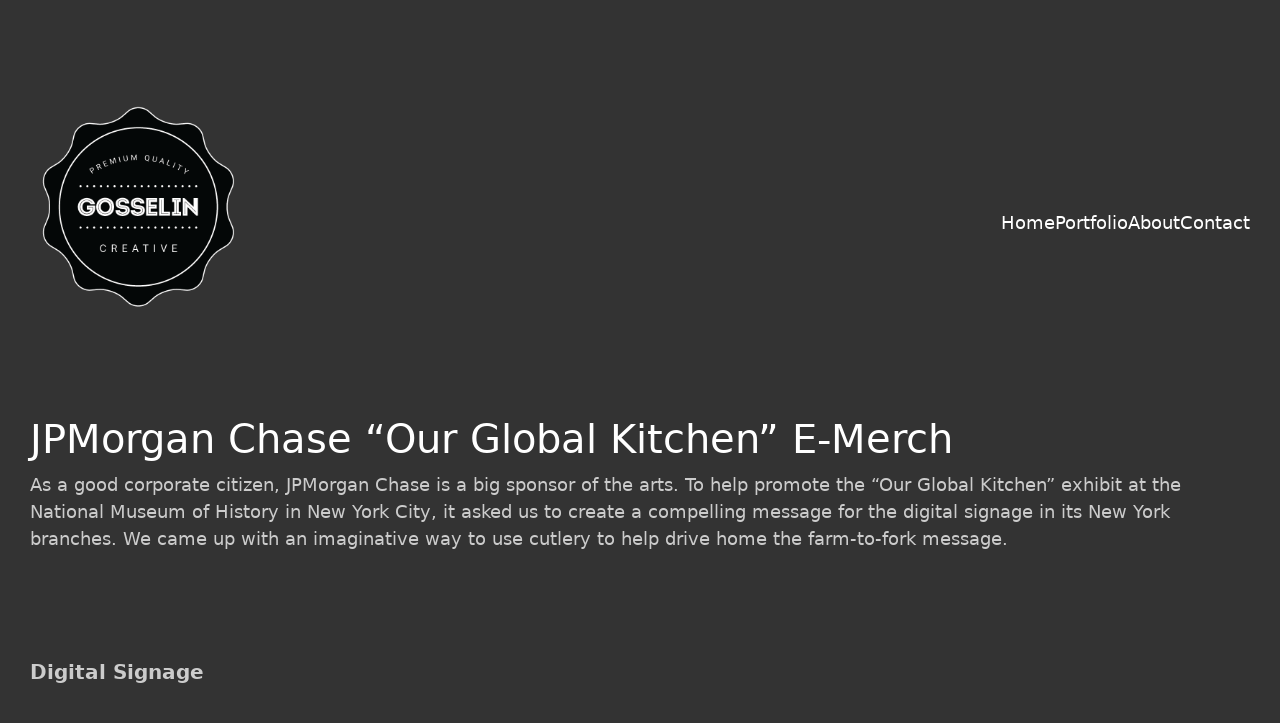

--- FILE ---
content_type: text/html; charset=UTF-8
request_url: https://gosselincreative.com/portfolio/jpmorgan-chase-our-global-kitchen-e-merch/
body_size: 31984
content:
<!DOCTYPE html><html class="no-js" lang="en-US"><head><script data-no-optimize="1">var litespeed_docref=sessionStorage.getItem("litespeed_docref");litespeed_docref&&(Object.defineProperty(document,"referrer",{get:function(){return litespeed_docref}}),sessionStorage.removeItem("litespeed_docref"));</script> <meta charset="UTF-8"><meta name="viewport" content="width=device-width, initial-scale=1, minimum-scale=1"><title>JPMorgan Chase &#8220;Our Global Kitchen&#8221; E-Merch</title><link rel="preconnect" href="https://fonts.googleapis.com"><link rel="preconnect" href="https://fonts.gstatic.com" crossorigin><link rel="preload" href="https://fonts.gstatic.com/s/karla/v31/qkB9XvYC6trAT55ZBi1ueQVIjQTD-JrIH2G7nytkHRyQ8p4wUje6bmMorHA.woff2" as="font" type="font/woff2" crossorigin><link rel="preload" href="https://fonts.gstatic.com/s/karla/v31/qkB_XvYC6trAT7RQNNK2EG7SIwPWMNlCVytER0IPh7KX59Z0CnSKbGkvjnJSTw.woff2" as="font" type="font/woff2" crossorigin><meta name='robots' content='max-image-preview:large' /><style>img:is([sizes="auto" i], [sizes^="auto," i]) { contain-intrinsic-size: 3000px 1500px }</style><link rel='dns-prefetch' href='//fonts.googleapis.com' /><link rel="alternate" type="application/rss+xml" title=" &raquo; Feed" href="https://gosselincreative.com/feed/" /><link rel="alternate" type="application/rss+xml" title=" &raquo; Comments Feed" href="https://gosselincreative.com/comments/feed/" /><link rel="alternate" type="application/rss+xml" title=" &raquo; JPMorgan Chase &#8220;Our Global Kitchen&#8221; E-Merch Comments Feed" href="https://gosselincreative.com/jpmorgan-chase-our-global-kitchen-e-merch/feed/" /><meta property="og:type" content="article"><meta property="og:title" content="JPMorgan Chase &#8220;Our Global Kitchen&#8221; E-Merch"><meta property="og:url" content="https://gosselincreative.com/jpmorgan-chase-our-global-kitchen-e-merch/"><meta property="og:site_name" content=""><meta property="og:description" content="As a good corporate citizen, JPMorgan Chase is a big sponsor of the arts. To help promote the &#8220;Our Global Kitchen&#8221; exhibit at the National Museum of History in New York City, it asked us to create a compelling message for the digital signage in its New York branches. We came up with an imaginative&hellip;"><meta property="og:image" content="https://gosselincreative.com/wp-content/uploads/2024/04/Our_Global_Kitchen_Thumbnail.jpg"><link itemprop="image" href="https://gosselincreative.com/wp-content/uploads/2024/04/Our_Global_Kitchen_Thumbnail.jpg"><style id="litespeed-ccss">.wp-block-embed{overflow-wrap:break-word}.wp-block-embed iframe{max-width:100%}.wp-block-embed__wrapper{position:relative}.wp-embed-responsive .wp-has-aspect-ratio .wp-block-embed__wrapper:before{content:"";display:block;padding-top:50%}.wp-embed-responsive .wp-has-aspect-ratio iframe{bottom:0;height:100%;left:0;position:absolute;right:0;top:0;width:100%}.wp-embed-responsive .wp-embed-aspect-4-3 .wp-block-embed__wrapper:before{padding-top:75%}ul{box-sizing:border-box}.wp-block-spacer{clear:both}.entry-content{counter-reset:footnotes}:root{--wp--preset--font-size--normal:16px;--wp--preset--font-size--huge:42px}.screen-reader-text{border:0;clip:rect(1px,1px,1px,1px);clip-path:inset(50%);height:1px;margin:-1px;overflow:hidden;padding:0;position:absolute;width:1px;word-wrap:normal!important}.wp-block-embed{margin:0 0 1em}:root{--wp--preset--aspect-ratio--square:1;--wp--preset--aspect-ratio--4-3:4/3;--wp--preset--aspect-ratio--3-4:3/4;--wp--preset--aspect-ratio--3-2:3/2;--wp--preset--aspect-ratio--2-3:2/3;--wp--preset--aspect-ratio--16-9:16/9;--wp--preset--aspect-ratio--9-16:9/16;--wp--preset--color--black:#000;--wp--preset--color--cyan-bluish-gray:#abb8c3;--wp--preset--color--white:#fff;--wp--preset--color--pale-pink:#f78da7;--wp--preset--color--vivid-red:#cf2e2e;--wp--preset--color--luminous-vivid-orange:#ff6900;--wp--preset--color--luminous-vivid-amber:#fcb900;--wp--preset--color--light-green-cyan:#7bdcb5;--wp--preset--color--vivid-green-cyan:#00d084;--wp--preset--color--pale-cyan-blue:#8ed1fc;--wp--preset--color--vivid-cyan-blue:#0693e3;--wp--preset--color--vivid-purple:#9b51e0;--wp--preset--color--color-1:var(--k-color-1);--wp--preset--color--color-2:var(--k-color-2);--wp--preset--color--color-3:var(--k-color-3);--wp--preset--color--color-4:var(--k-color-4);--wp--preset--color--color-5:var(--k-color-5);--wp--preset--color--color-6:var(--k-color-6);--wp--preset--color--color-7:var(--k-color-7);--wp--preset--color--color-8:var(--k-color-8);--wp--preset--gradient--vivid-cyan-blue-to-vivid-purple:linear-gradient(135deg,rgba(6,147,227,1) 0%,#9b51e0 100%);--wp--preset--gradient--light-green-cyan-to-vivid-green-cyan:linear-gradient(135deg,#7adcb4 0%,#00d082 100%);--wp--preset--gradient--luminous-vivid-amber-to-luminous-vivid-orange:linear-gradient(135deg,rgba(252,185,0,1) 0%,rgba(255,105,0,1) 100%);--wp--preset--gradient--luminous-vivid-orange-to-vivid-red:linear-gradient(135deg,rgba(255,105,0,1) 0%,#cf2e2e 100%);--wp--preset--gradient--very-light-gray-to-cyan-bluish-gray:linear-gradient(135deg,#eee 0%,#a9b8c3 100%);--wp--preset--gradient--cool-to-warm-spectrum:linear-gradient(135deg,#4aeadc 0%,#9778d1 20%,#cf2aba 40%,#ee2c82 60%,#fb6962 80%,#fef84c 100%);--wp--preset--gradient--blush-light-purple:linear-gradient(135deg,#ffceec 0%,#9896f0 100%);--wp--preset--gradient--blush-bordeaux:linear-gradient(135deg,#fecda5 0%,#fe2d2d 50%,#6b003e 100%);--wp--preset--gradient--luminous-dusk:linear-gradient(135deg,#ffcb70 0%,#c751c0 50%,#4158d0 100%);--wp--preset--gradient--pale-ocean:linear-gradient(135deg,#fff5cb 0%,#b6e3d4 50%,#33a7b5 100%);--wp--preset--gradient--electric-grass:linear-gradient(135deg,#caf880 0%,#71ce7e 100%);--wp--preset--gradient--midnight:linear-gradient(135deg,#020381 0%,#2874fc 100%);--wp--preset--font-size--small:13px;--wp--preset--font-size--medium:20px;--wp--preset--font-size--large:36px;--wp--preset--font-size--x-large:42px;--wp--preset--spacing--20:min(1.129vw,calc(var(--k-block-spacing-base)/2));--wp--preset--spacing--30:min(1.736vw,calc(var(--k-block-spacing-base)/1.3));--wp--preset--spacing--40:min(2.258vw,var(--k-block-spacing-base));--wp--preset--spacing--50:min(2.935vw,calc(var(--k-block-spacing-base)*1.3));--wp--preset--spacing--60:min(4.516vw,calc(var(--k-block-spacing-base)*2));--wp--preset--spacing--70:min(9.032vw,calc(var(--k-block-spacing-base)*4));--wp--preset--spacing--80:5.06rem;--wp--preset--spacing--10:min(.564vw,calc(var(--k-block-spacing-base)/4));--wp--preset--shadow--natural:6px 6px 9px rgba(0,0,0,.2);--wp--preset--shadow--deep:12px 12px 50px rgba(0,0,0,.4);--wp--preset--shadow--sharp:6px 6px 0px rgba(0,0,0,.2);--wp--preset--shadow--outlined:6px 6px 0px -3px rgba(255,255,255,1),6px 6px rgba(0,0,0,1);--wp--preset--shadow--crisp:6px 6px 0px rgba(0,0,0,1)}:root{--wp--style--global--content-size:var(--k-container-max-width);--wp--style--global--wide-size:calc(var(--k-container-max-width) + var(--k-wide-align-offset)*2)}:root{--wp--style--block-gap:24px}body{padding-top:0;padding-right:0;padding-bottom:0;padding-left:0}.has-medium-font-size{font-size:var(--wp--preset--font-size--medium)!important}:root{--k-black:#000;--k-white:#fff;--k-primary-text-emphasis:#0a2e5d;--k-secondary-text-emphasis:#5f5f5f;--k-success-text-emphasis:#084723;--k-info-text-emphasis:#0a4066;--k-warning-text-emphasis:#664719;--k-danger-text-emphasis:#5f160f;--k-light-text-emphasis:#495057;--k-dark-text-emphasis:#495057;--k-primary-bg-subtle:#d1e3fa;--k-secondary-bg-subtle:#fcfcfc;--k-success-bg-subtle:#d0f0de;--k-info-bg-subtle:#d1ecff;--k-warning-bg-subtle:#fff0d9;--k-danger-bg-subtle:#fbd7d3;--k-light-bg-subtle:#fcfcfd;--k-dark-bg-subtle:#ced4da;--k-primary-border-subtle:#a3c7f6;--k-secondary-border-subtle:#f8f8f8;--k-success-border-subtle:#a1e0bc;--k-info-border-subtle:#a3d9ff;--k-warning-border-subtle:#ffe0b2;--k-danger-border-subtle:#f8afa8;--k-light-border-subtle:#e9ecef;--k-dark-border-subtle:#adb5bd;--k-white-rgb:255,255,255;--k-black-rgb:0,0,0;--k-font-sans-serif:system-ui,-apple-system,"Segoe UI",Roboto,"Helvetica Neue","Noto Sans","Liberation Sans",Arial,sans-serif,"Apple Color Emoji","Segoe UI Emoji","Segoe UI Symbol","Noto Color Emoji";--k-font-monospace:SFMono-Regular,Menlo,Monaco,Consolas,"Liberation Mono","Courier New",monospace;--k-gradient:linear-gradient(180deg,rgba(255,255,255,.15),rgba(255,255,255,0));--k-body-font-family:var(--k-font-sans-serif);--k-body-font-size:1.125rem;--k-body-font-weight:400;--k-body-line-height:1.5;--k-body-color:#212529;--k-body-color-rgb:33,37,41;--k-body-bg:#fff;--k-body-bg-rgb:255,255,255;--k-emphasis-color:#000;--k-emphasis-color-rgb:0,0,0;--k-secondary-color:rgba(33,37,41,.75);--k-secondary-color-rgb:33,37,41;--k-secondary-bg:#e9ecef;--k-secondary-bg-rgb:233,236,239;--k-tertiary-color:rgba(33,37,41,.5);--k-tertiary-color-rgb:33,37,41;--k-tertiary-bg:#f8f9fa;--k-tertiary-bg-rgb:248,249,250;--k-heading-color:inherit;--k-link-color:#1a73e8;--k-link-color-rgb:26,115,232;--k-link-decoration:underline;--k-link-hover-color:#155cba;--k-link-hover-color-rgb:21,92,186;--k-code-color:#d63384;--k-highlight-color:#212529;--k-highlight-bg:#fff3cd;--k-border-width:1px;--k-border-style:solid;--k-border-color:#dee2e6;--k-border-color-translucent:rgba(0,0,0,.175);--k-border-radius:.1875rem;--k-border-radius-sm:.25rem;--k-border-radius-lg:.5rem;--k-border-radius-xl:1rem;--k-border-radius-xxl:2rem;--k-border-radius-2xl:var(--k-border-radius-xxl);--k-border-radius-pill:50rem;--k-box-shadow:0 .5rem 1rem rgba(0,0,0,.15);--k-box-shadow-sm:0 .125rem .25rem rgba(0,0,0,.075);--k-box-shadow-lg:0 1rem 3rem rgba(0,0,0,.175);--k-box-shadow-inset:inset 0 1px 2px rgba(0,0,0,.075);--k-focus-ring-width:.25rem;--k-focus-ring-opacity:.25;--k-focus-ring-color:rgba(26,115,232,.25);--k-form-valid-color:#15b258;--k-form-valid-border-color:#15b258;--k-form-invalid-color:#ed3625;--k-form-invalid-border-color:#ed3625}*,:after,:before{box-sizing:border-box}body{margin:0;font-family:var(--k-body-font-family);font-size:var(--k-body-font-size);font-weight:var(--k-body-font-weight);line-height:var(--k-body-line-height);color:var(--k-body-color);text-align:var(--k-body-text-align);background-color:var(--k-body-bg);-webkit-text-size-adjust:100%}h1,h2{margin-top:0;margin-bottom:.5rem;font-weight:500;line-height:1.2;color:var(--k-heading-color)}h1{font-size:calc(1.37499975rem + 1.499997vw)}@media (min-width:1200px){h1{font-size:2.4999975rem}}h2{font-size:calc(1.34374995rem + 1.1249994vw)}@media (min-width:1200px){h2{font-size:2.1874995rem}}p{margin-top:0}ul{padding-left:2rem}p,ul{margin-bottom:1rem}ul{margin-top:0}figure{margin:0 0 1rem}strong{font-weight:bolder}a{color:rgba(var(--k-link-color-rgb),var(--k-link-opacity,1));text-decoration:underline}img{vertical-align:middle}label{display:inline-block}button{border-radius:0}button,input{margin:0;font-family:inherit;font-size:inherit;line-height:inherit}button{text-transform:none}[type=button],[type=submit],button{-webkit-appearance:button}::-moz-focus-inner{padding:0;border-style:none}::-webkit-datetime-edit-day-field,::-webkit-datetime-edit-fields-wrapper,::-webkit-datetime-edit-hour-field,::-webkit-datetime-edit-minute,::-webkit-datetime-edit-month-field,::-webkit-datetime-edit-text,::-webkit-datetime-edit-year-field{padding:0}::-webkit-inner-spin-button{height:auto}[type=search]{-webkit-appearance:textfield;outline-offset:-2px}::-webkit-search-decoration{-webkit-appearance:none}::-webkit-color-swatch-wrapper{padding:0}::file-selector-button{font:inherit;-webkit-appearance:button}iframe{border:0}:root{--k-breakpoint-xs:0;--k-breakpoint-sm:576px;--k-breakpoint-md:768px;--k-breakpoint-lg:992px;--k-breakpoint-xl:1200px;--k-breakpoint-xxl:1400px}.row{--k-gutter-x:1.5rem;--k-gutter-y:0;display:flex;flex-wrap:wrap;margin-top:calc(-1*var(--k-gutter-y));margin-right:calc(-.5*var(--k-gutter-x));margin-left:calc(-.5*var(--k-gutter-x))}.row>*{flex-shrink:0;width:100%;max-width:100%;padding-right:calc(var(--k-gutter-x)*.5);padding-left:calc(var(--k-gutter-x)*.5);margin-top:var(--k-gutter-y)}@media (min-width:576px){.col-sm-4{flex:0 0 auto;width:25%}.col-sm-4{width:33.33333333%}.col-sm-8{flex:0 0 auto;width:58.33333333%}.col-sm-8{width:66.66666667%}}:root{--k-color-1:#1a73e8;--k-color-1-rgb:26,115,232;--k-color-2:#1964c6;--k-color-2-rgb:25,100,198;--k-color-3:#333;--k-color-3-rgb:51,51,51;--k-color-4:#222;--k-color-4-rgb:34,34,34;--k-color-5:#f3f5f7;--k-color-5-rgb:243,245,247;--k-color-6:#f3f5f7;--k-color-6-rgb:243,245,247;--k-color-7:#fff;--k-color-7-rgb:255,255,255;--k-color-8:#eee;--k-color-8-rgb:238,238,238;--k-color-8-alt:#d6d6d6;--k-color-8-alt-rgb:214,214,214;--k-link-color:var(--k-color-1);--k-link-color-rgb:var(--k-color-1-rgb);--k-link-hover-color:var(--k-color-2);--k-link-hover-color-rgb:var(--k-color-2-rgb);--k-link-active-color:#175ab2;--k-link-active-color-rgb:23,90,178;--k-body-color:var(--k-color-3);--k-body-color-rgb:var(--k-color-3-rgb);--k-text-muted-color:#606060;--k-text-muted-color-rgb:96,96,96;--k-heading-color:var(--k-color-4);--k-heading-color-rgb:var(--k-color-4-rgb);--k-h1-color:var(--k-heading-color);--k-h1-color-rgb:var(--k-heading-color-rgb);--k-h2-color:var(--k-heading-color);--k-h2-color-rgb:var(--k-heading-color-rgb);--k-h3-color:var(--k-heading-color);--k-h3-color-rgb:var(--k-heading-color-rgb);--k-h4-color:var(--k-heading-color);--k-h4-color-rgb:var(--k-heading-color-rgb);--k-h5-color:var(--k-heading-color);--k-h5-color-rgb:var(--k-heading-color-rgb);--k-h6-color:var(--k-heading-color);--k-h6-color-rgb:var(--k-heading-color-rgb);--k-border-color:var(--k-color-5);--k-border-color-rgb:var(--k-color-5-rgb);--k-border-hover-color:#88898a;--k-border-hover-color-rgb:136,137,138;--k-footer-bg:var(--k-color-6);--k-footer-bg-rgb:var(--k-color-6-rgb);--k-footer-color:var(--k-body-color);--k-footer-color-rgb:var(--k-body-color-rgb);--k-footer-headings:var(--k-heading-color);--k-footer-headings-rgb:var(--k-heading-color-rgb);--k-footer-link-color:var(--k-link-color);--k-footer-link-color-rgb:var(--k-link-color-rgb);--k-footer-link-hover-color:var(--k-link-hover-color);--k-footer-link-hover-color-rgb:var(--k-link-hover-color-rgb);--k-body-bg:var(--k-color-7);--k-body-bg-rgb:var(--k-color-7-rgb);--k-success:#15b258;--k-success-rgb:21,178,88;--k-success-hover:#13a04f;--k-success-hover-rgb:19,160,79;--k-success-light:#dcf3e6;--k-success-light-rgb:220,243,230;--k-success-dark:#108642;--k-success-dark-rgb:16,134,66;--k-info:#18a0ff;--k-info-rgb:24,160,255;--k-info-hover:#1690e6;--k-info-hover-rgb:22,144,230;--k-info-light:#e1f3ff;--k-info-light-rgb:225,243,255;--k-info-dark:#0e6099;--k-info-dark-rgb:14,96,153;--k-warning:#ffb23f;--k-warning-rgb:255,178,63;--k-warning-hover:#e6a039;--k-warning-hover-rgb:230,160,57;--k-warning-light:#ffeccf;--k-warning-light-rgb:255,236,207;--k-warning-dark:#bf862f;--k-warning-dark-rgb:191,134,47;--k-danger:#ed3625;--k-danger-rgb:237,54,37;--k-danger-hover:#d53121;--k-danger-hover-rgb:213,49,33;--k-danger-light:#fce1de;--k-danger-light-rgb:252,225,222;--k-danger-dark:#c92e1f;--k-danger-dark-rgb:201,46,31;--k-headings-line-height:1.2;--k-content-spacing-base:.625rem;--k-content-spacing-1:calc(var(--k-content-spacing-base)*1);--k-content-spacing-2:calc(var(--k-content-spacing-base)*2);--k-content-spacing-3:calc(var(--k-content-spacing-base)*3);--k-content-spacing-4:calc(var(--k-content-spacing-base)*4);--k-content-vertical-spacing:var(--k-content-spacing-4);--k-grid-gutter-width:1.5rem;--k-block-spacing-base:1.4rem;--k-block-spacing:min(2.258vw,var(--k-block-spacing-base));--k-overlay-bg:rgba(var(--k-color-4-rgb),.7);--k-overlay-bg-rgb:var(--k-color-4-rgb);--k-admin-bar-height:0px;--k-site-frame-width:0px;--k-button-color:var(--k-body-bg);--k-button-color-rgb:var(--k-body-bg-rgb);--k-button-hover-color:var(--k-button-color);--k-button-hover-color-rgb:var(--k-button-color-rgb);--k-button-active-color:var(--k-button-hover-color);--k-button-active-color-rgb:var(--k-button-hover-color-rgb);--k-button-bg:var(--k-link-color);--k-button-bg-rgb:var(--k-link-color-rgb);--k-button-hover-bg:var(--k-link-hover-color);--k-button-hover-bg-rgb:var(--k-link-hover-color-rgb);--k-button-active-bg:var(--k-link-active-color);--k-button-active-bg-rgb:var(--k-link-active-color-rgb);--k-button-border-color:transparent;--k-button-border-color-rgb:0,0,0;--k-button-hover-border-color:var(--k-button-border-color);--k-button-hover-border-color-rgb:var(--k-button-border-color-rgb);--k-button-active-border-color:var(--k-button-hover-border-color);--k-button-active-border-color-rgb:var(--k-button-hover-border-color-rgb);--k-button-border-radius:var(--k-border-radius);--k-button-shadow-color:transparent;--k-button-shadow-color-rgb:0,0,0;--k-button-hover-shadow-color:rgba(0,0,0,.05);--k-button-hover-shadow-color-rgb:0,0,0;--k-button-active-shadow-color:var(--k-button-hover-shadow-color);--k-button-active-shadow-color-rgb:var(--k-button-hover-shadow-color-rgb);--k-button-shadow-focus-color:rgba(var(--k-button-bg-rgb),.1);--k-button-shadow-focus-color-rgb:var(--k-button-bg-rgb);--k-button-shadow-size:0 0 0;--k-button-hover-shadow-size:0 2px 9px;--k-button-active-shadow-size:var(--k-button-hover-shadow-size);--k-button-focus-shadow-size:0 0 0 .25rem;--k-button-padding:.375rem .75rem;--k-button-line-height:1.5;--k-input-color:var(--k-body-color);--k-input-color-rgb:var(--k-body-color-rgb);--k-input-hover-color:var(--k-input-color);--k-input-hover-color-rgb:var(--k-input-color-rgb);--k-input-focus-color:var(--k-input-hover-color);--k-input-focus-color-rgb:var(--k-input-hover-color-rgb);--k-input-bg:var(--k-body-bg);--k-input-bg-rgb:var(--k-body-bg-rgb);--k-input-hover-bg:var(--k-input-bg);--k-input-hover-bg-rgb:var(--k-input-bg-rgb);--k-input-focus-bg:var(--k-input-hover-bg);--k-input-focus-bg-rgb:var(--k-input-hover-bg-rgb);--k-input-border-color:var(--k-color-8-alt);--k-input-border-color-rgb:var(--k-color-8-alt-rgb);--k-input-hover-border-color:var(--k-border-hover-color);--k-input-hover-border-color-rgb:var(--k-border-hover-color-rgb);--k-input-focus-border-color:var(--k-link-color);--k-input-focus-border-color-rgb:var(--k-link-color-rgb);--k-input-border-radius:var(--k-button-border-radius);--k-input-shadow-color:rgba(0,0,0,.05);--k-input-shadow-color-rgb:0,0,0;--k-input-hover-shadow-color:var(--k-input-shadow-color);--k-input-hover-shadow-color-rgb:var(--k-input-shadow-color-rgb);--k-input-focus-shadow-color:rgba(var(--k-input-focus-border-color-rgb),.1);--k-input-focus-shadow-color-rgb:var(--k-input-focus-border-color-rgb);--k-input-shadow-size:0 1px 2px;--k-input-hover-shadow-size:var(--k-input-shadow-size);--k-input-focus-shadow-size:0 0 0 .25rem;--k-checkbox-border-radius:var(--k-input-border-radius);--k-checkbox-checked-color:var(--k-input-focus-border-color);--k-checkbox-checked-color-rgb:var(--k-input-focus-border-color-rgb);--k-checkbox-checked-shadow-color:rgba(var(--k-checkbox-checked-color-rgb),.05);--k-checkbox-checked-shadow-color-rgb:var(--k-checkbox-checked-color-rgb);--k-text-selection-color:var(--k-body-bg);--k-text-selection-color-rgb:var(--k-body-bg-rgb);--k-text-selection-bg:var(--k-color-1);--k-text-selection-bg-rgb:var(--k-color-1-rgb);--k-black:#000;--k-black-rgb:0,0,0;--k-white:#fff;--k-white-rgb:255,255,255;--k-on:;--k-off:initial;--k-empty:var(--k-on);--k-placeholder-bg:var(--k-border-color);--k-placeholder-bg-rgb:var(--k-border-color-rgb);--k-placeholder-duration:var(--k-transition-duration-1);--k-placeholder-radius:0;--k-content-width:1296px;--k-content-narrow-width:750px;--k-container-max-width:var(--k-content-width);--k-wide-align-offset:120px;--k-container-spacing-min:16;--k-container-spacing-max:64;--k-container-spacing:clamp(var(--k-container-spacing-min)*1px,var(--k-container-spacing-min)*1px + (var(--k-container-spacing-max) - var(--k-container-spacing-min))*(100vw - 500px)/820,var(--k-container-spacing-max)*1px);--k-sidebar-width:25%;--k-sidebar-gap:var(--k-content-spacing-3);--k-header-bg:transparent;--k-header-bg-rgb:0,0,0;--k-header-border-color:transparent;--k-header-border-color-rgb:0,0,0;--k-header-link-color:var(--k-heading-color);--k-header-link-color-rgb:var(--k-heading-color-rgb);--k-header-link-hover-color:var(--k-link-hover-color);--k-header-link-hover-color-rgb:var(--k-link-hover-color-rgb);--k-header-link-active-color:var(--k-link-active-color);--k-header-link-active-color-rgb:var(--k-link-active-color-rgb);--k-header-menu-trigger-color:var(--k-header-link-color);--k-header-menu-trigger-color-rgb:var(--k-header-link-color-rgb);--k-header-menu-trigger-hover-color:var(--k-header-link-hover-color);--k-header-menu-trigger-hover-color-rgb:var(--k-header-link-hover-color-rgb);--k-header-menu-trigger-active-color:var(--k-header-menu-trigger-hover-color);--k-header-menu-trigger-active-color-rgb:var(--k-header-menu-trigger-hover-color-rgb);--k-header-color:var(--k-body-color);--k-header-color-rgb:var(--k-body-color-rgb);--k-header-submenu-bg:var(--k-heading-color);--k-header-submenu-bg-rgb:var(--k-heading-color-rgb);--k-header-submenu-link-color:var(--k-body-bg);--k-header-submenu-link-color-rgb:var(--k-body-bg-rgb);--k-header-submenu-link-hover-color:var(--k-header-submenu-link-color);--k-header-submenu-link-hover-color-rgb:var(--k-header-submenu-link-color-rgb);--k-header-submenu-link-active-color:var(--k-header-submenu-link-hover-color);--k-header-submenu-link-active-color-rgb:var(--k-header-submenu-link-hover-color-rgb);--k-header-top-bar-bg:var(--k-header-bg);--k-header-top-bar-bg-rgb:var(--k-header-bg-rgb);--k-header-top-bar-border:var(--k-color-8);--k-header-top-bar-border-rgb:var(--k-color-8-rgb);--k-header-top-bar-separator:transparent;--k-header-top-bar-separator-rgb:0,0,0;--k-header-top-bar-link:var(--k-header-link-color);--k-header-top-bar-link-rgb:var(--k-header-link-color-rgb);--k-header-top-bar-link-hover:var(--k-header-link-hover-color);--k-header-top-bar-link-hover-rgb:var(--k-header-link-hover-color-rgb);--k-header-top-bar-link-active:var(--k-header-link-active-color);--k-header-top-bar-text:var(--k-header-color);--k-header-top-bar-text-rgb:var(--k-header-color-rgb);--k-header-fullscreen-bg:rgba(var(--k-link-color-rgb),.9);--k-header-fullscreen-bg-rgb:var(--k-link-color-rgb);--k-header-fullscreen-link-color:var(--k-body-bg);--k-header-fullscreen-link-color-rgb:var(--k-body-bg-rgb);--k-header-fullscreen-link-hover-color:var(--k-header-fullscreen-link-color);--k-header-fullscreen-link-hover-color-rgb:var(--k-header-fullscreen-link-color-rgb);--k-header-fullscreen-link-active-color:var(--k-header-fullscreen-link-hover-color);--k-header-fullscreen-link-active-color-rgb:var(--k-header-fullscreen-link-hover-color-rgb);--k-header-fullscreen-text:var(--k-header-fullscreen-link-color);--k-header-fullscreen-text-rgb:var(--k-header-fullscreen-link-color-rgb);--k-header-ocs-overlay-bg:var(--k-overlay-bg);--k-header-ocs-overlay-bg-rgb:var(--k-overlay-bg-rgb);--k-header-ocs-bg:var(--k-body-bg);--k-header-ocs-bg-rgb:var(--k-body-bg-rgb);--k-header-ocs-color:var(--k-body-color);--k-header-ocs-color-rgb:var(--k-body-color-rgb);--k-header-oct-bg:var(--k-link-color);--k-header-oct-bg-rgb:var(--k-link-color-rgb);--k-header-oct-link-color:var(--k-body-bg);--k-header-oct-link-color-rgb:var(--k-body-bg-rgb);--k-header-oct-link-hover-color:var(--k-body-bg);--k-header-oct-link-hover-color-rgb:var(--k-body-bg-rgb);--k-header-oct-link-active-color:var(--k-body-bg);--k-header-oct-link-active-color-rgb:var(--k-body-bg-rgb);--k-header-oct-color:var(--k-body-bg);--k-header-oct-color-rgb:var(--k-body-bg-rgb);--k-mobile-menu-bg:var(--k-body-bg);--k-mobile-menu-bg-rgb:var(--k-body-bg-rgb);--k-mobile-menu-overlay-bg:var(--k-overlay-bg);--k-mobile-menu-overlay-bg-rgb:var(--k-overlay-bg-rgb);--k-mobile-menu-color:var(--k-header-color);--k-mobile-menu-color-rgb:var(--k-header-color-rgb);--k-mobile-menu-close-button-color:var(--k-body-bg);--k-mobile-menu-close-button-color-rgb:var(--k-body-bg-rgb);--k-mobile-menu-link-color:var(--k-header-link-color);--k-mobile-menu-link-color-rgb:var(--k-header-link-color-rgb);--k-mobile-menu-link-hover-color:var(--k-header-link-hover-color);--k-mobile-menu-link-hover-color-rgb:var(--k-header-link-hover-color-rgb);--k-mobile-menu-link-active-color:var(--k-header-link-active-color);--k-mobile-menu-content-width:280px;--k-mobile-menu-content-padding:var(--k-content-spacing-2);--k-mobile-menu-item-spacing:var(--k-content-spacing-2);--k-mobile-menu-overlay-blur:0;--e-global-color-k_color_1:var(--k-color-1);--e-global-color-k_color_1-rgb:var(--k-color-1-rgb);--e-global-color-k_color_2:var(--k-color-2);--e-global-color-k_color_2-rgb:var(--k-color-2-rgb);--e-global-color-k_color_3:var(--k-color-3);--e-global-color-k_color_3-rgb:var(--k-color-3-rgb);--e-global-color-k_color_4:var(--k-color-4);--e-global-color-k_color_4-rgb:var(--k-color-4-rgb);--e-global-color-k_color_5:var(--k-color-5);--e-global-color-k_color_5-rgb:var(--k-color-5-rgb);--e-global-color-k_color_6:var(--k-color-6);--e-global-color-k_color_6-rgb:var(--k-color-6-rgb);--e-global-color-k_color_7:var(--k-color-7);--e-global-color-k_color_7-rgb:var(--k-color-7-rgb);--e-global-color-k_color_8:var(--k-color-8);--e-global-color-k_color_8-rgb:var(--k-color-8-rgb);--e-global-color-k_heading_color:var(--k-heading-color);--e-global-color-k_heading_color-rgb:var(--k-heading-color-rgb);--e-global-color-k_h1_color:var(--k-h1-color);--e-global-color-k_h1_color-rgb:var(--k-h1-color-rgb);--e-global-color-k_h2_color:var(--k-h2-color);--e-global-color-k_h2_color-rgb:var(--k-h2-color-rgb);--e-global-color-k_h3_color:var(--k-h3-color);--e-global-color-k_h3_color-rgb:var(--k-h3-color-rgb);--e-global-color-k_h4_color:var(--k-h4-color);--e-global-color-k_h4_color-rgb:var(--k-h4-color-rgb);--e-global-color-k_h5_color:var(--k-h5-color);--e-global-color-k_h5_color-rgb:var(--k-h5-color-rgb);--e-global-color-k_h6_color:var(--k-h6-color);--e-global-color-k_h6_color-rgb:var(--k-h6-color-rgb)}.widget.widget_recent_entries li .post-date{display:block;color:var(--k-body-color);margin-top:2px}a{color:var(--k-link-color)}.sidebar-menu-wrapper .sidebar-menu-container .sidebar-main-menu .menu>li{margin:10px 0}html input:-webkit-autofill{box-shadow:0 0 0 1000px var(--k-body-bg) inset}html{scroll-behavior:smooth}.wrapper{position:relative;z-index:100;display:flex;flex-direction:column;flex-wrap:wrap;min-height:calc(100vh - var(--k-admin-bar-height));background-color:inherit}.wrapper>div{width:100%}.wrapper>div:last-of-type{flex-grow:1}.container{--k-spacing:var(--k-container-spacing);--k-max-width:calc(var(--k-container-max-width) + var(--k-spacing)*2);width:100%;max-width:calc(var(--k-max-width));padding-inline:var(--k-spacing);margin-inline:auto}.container-full{padding-inline:var(--k-container-spacing)}.entry-content{--k-heading-mb-start:calc(var(--k-block-spacing) + .3em);--k-heading-mb-end:min(1.2vw,var(--k-block-spacing)/1.3)}.entry-content>*{margin-block-start:var(--k-block-spacing);margin-block-end:0}.entry-content>:first-child{margin-block-start:0}.screen-reader-text{border:0;clip:rect(1px,1px,1px,1px);clip-path:inset(50%);height:1px;margin:-1px;overflow:hidden;padding:0;position:absolute!important;width:1px;word-wrap:normal!important;word-break:normal}h1{--k-link-color:var(--k-h1-color)}h2{--k-link-color:var(--k-h2-color)}.link-plain a{text-decoration:none}h1,h2{--k-ls-color-1-value:var(--k-link-color);--k-ls-color-value:var(--k-link-color)}label{margin-bottom:.5rem}input[type=search]::-webkit-search-cancel-button,input[type=search]::-webkit-search-decoration,input[type=search]::-webkit-search-results-button,input[type=search]::-webkit-search-results-decoration{display:none}.toggle-bars span{display:block}.page-borders{--k-site-frame-color:var(--k-border-color);--k-site-frame-width:30px;--k-site-frame-radius:0px;--k-site-frame-animation:none;--k-site-frame-animation-duration:var(--k-transition-duration-3);--k-site-frame-animation-delay:.3s;padding:var(--k-site-frame-width)}@media (max-width:767.98px){.page-borders--hidden-mobile{--k-site-frame-width:0px!important}}.page-border{position:fixed;display:flex;inset:0;z-index:99998;padding:var(--k-site-frame-width)}.page-border:before{display:block;content:"";box-shadow:0 0 0 calc(var(--k-site-frame-width) + var(--k-site-frame-radius)) var(--k-site-frame-color);flex-grow:1;border-radius:var(--k-site-frame-radius)}.page-border--animated{animation-name:var(--k-site-frame-animation);animation-duration:var(--k-site-frame-animation-duration);animation-delay:var(--k-site-frame-animation-delay);animation-fill-mode:both;animation-iteration-count:1}.widget-area{color:var(--k-body-color)}.site-header .header-logo,.top-menu-container .top-menu,h1,h2,strong{font-family:var(--k-font-family);font-size:var(--k-font-size);font-style:var(--k-font-style);font-weight:var(--k-font-weight);line-height:var(--k-line-height);letter-spacing:var(--k-letter-spacing);text-transform:var(--k-text-transform)}h1{--k-font-size:2.4999975rem;--k-font-weight:500;--k-line-height:1.2;--k-heading-color:var(--k-h1-color);color:var(--k-heading-color)}@media (max-width:991.98px){h1{--k-font-size:2.280375rem}}@media (max-width:767.98px){h1{--k-font-size:1.7505rem}}h2{--k-font-size:2.1874995rem;--k-font-weight:500;--k-line-height:1.2;--k-heading-color:var(--k-h2-color);color:var(--k-heading-color)}@media (max-width:991.98px){h2{--k-font-size:2.02725rem}}@media (max-width:767.98px){h2{--k-font-size:1.499625rem}}.site-header .header-logo{--k-font-size:1.6245rem;--k-font-weight:500}@media (max-width:991.98px){.site-header .header-logo{--k-font-size:1.42425rem}}strong{--k-font-weight:600}.top-menu-container .top-menu{--k-font-size:1.37475rem}@media (max-width:767.98px){.top-menu-container .top-menu{--k-font-size:1.249875rem}}.site-header{--k-link-color:var(--k-header-link-color);--k-link-hover-color:var(--k-header-link-hover-color);position:relative;z-index:1000;border:0;margin-bottom:var(--k-header-bottom-spacing);backface-visibility:hidden;color:var(--k-header-color)}.site-header.fullwidth-header .container{--k-max-width:100%}.header-logo{position:relative;text-decoration:none}.header-logo.logo-image{position:relative;display:block;overflow:hidden;width:var(--k-logo-width,150px);height:var(--k-logo-height)}.header-logo.logo-image img{position:relative;display:block;z-index:10;width:100%;height:auto;max-width:100%}.header-block{display:flex;flex-direction:column;padding-top:var(--k-header-padding-top,50px);padding-bottom:var(--k-header-padding-bottom,50px);background-color:var(--k-header-bg);border-width:var(--k-header-border-width,0);border-style:var(--k-header-border-style,solid);border-color:var(--k-header-border-color,currentColor)}@media (max-width:767.98px){.header-block{padding-top:25px;padding-bottom:25px}}.header-block__row{--k-gutter-x:1.5rem;--k-gutter-y:0;display:flex;flex-wrap:wrap;margin-top:calc(-1*var(--k-gutter-y));margin-right:calc(-.5*var(--k-gutter-x));margin-left:calc(-.5*var(--k-gutter-x));align-items:center}.header-block__column{flex-shrink:0;width:100%;max-width:100%;padding-right:calc(var(--k-gutter-x)*.5);padding-left:calc(var(--k-gutter-x)*.5);margin-top:var(--k-gutter-y);flex:1 0 0%}.header-block__logo{flex-grow:0;--k-link-color:var(--k-heading-color)}.header-block__items-row{--k-gutter-x:var(--k-header-elements-spacing,30px);--k-gutter-y:0;display:flex;flex-wrap:wrap;margin-top:calc(-1*var(--k-gutter-y));margin-right:calc(-.5*var(--k-gutter-x));margin-left:calc(-.5*var(--k-gutter-x));align-items:center}.header-block__item{flex-shrink:0;max-width:100%;padding-right:calc(var(--k-gutter-x)*.5);padding-left:calc(var(--k-gutter-x)*.5);margin-top:var(--k-gutter-y);flex:0 0 auto;width:auto;position:relative;display:flex}.header-block__item.lb-element{margin-bottom:0}.standard-menu .menu>li,.standard-menu>nav{display:flex}.header-block--align-right>.header-block__items-row{justify-content:flex-end}.menu .menu-item>a{display:flex;align-items:center;line-height:var(--k-headings-line-height)}.toggle-bars{position:relative;display:flex;flex-direction:row;border:3px solid transparent;border-left:0;border-right:0;padding:5px 0;background:0 0;box-shadow:none}.toggle-bars__column{flex-grow:1}.toggle-bars__bar-line,.toggle-bars__bar-lines{position:relative;width:23px;height:18px}.toggle-bars__bar-line{position:absolute;height:2px;left:0;width:100%;top:50%;margin-top:-1px;background-color:var(--k-header-menu-trigger-color)}.toggle-bars__bar-line--top{top:1px}.toggle-bars__bar-line--bottom{top:100%;margin-top:-2px}.standard-menu{--k-menu-item-spacing:30px;--k-submenu-item-spacing:15px;--k-submenu-min-width:200px;--k-submenu-spacing:var(--k-content-spacing-1);display:flex}.standard-menu ul{display:flex;flex-wrap:wrap;padding-inline:0;list-style:none;margin:0}.standard-menu ul li{position:relative;overflow:hidden;margin:0;padding:0}.standard-menu .menu{column-gap:var(--k-menu-item-spacing)}@media (max-width:991.98px){.standard-menu .menu{column-gap:calc(var(--k-menu-item-spacing)/2)}}.standard-menu .menu>li>a{align-items:center}.sidebar-menu-wrapper .sidebar-menu-container .sidebar-main-menu .menu>li:first-child{margin-top:0}.standard-toggle-menu{display:flex;flex-direction:row}.standard-toggle-menu--col{display:flex;align-items:center}.standard-toggle-menu--position-start .standard-toggle-menu--button{padding-inline-start:0}.standard-toggle-menu--button{padding-inline-start:30px}.sidebar-menu-wrapper .sidebar-menu-container .sidebar-main-menu ul li{margin:5px 0}.mobile-menu{--k-submenu-indent:var(--k-content-spacing-1);position:fixed;display:flex;flex-direction:column;visibility:hidden;height:calc(100% - var(--k-admin-bar-height));opacity:0;z-index:200;overflow:auto;padding:var(--k-mobile-menu-content-padding);background-color:var(--k-mobile-menu-bg);color:var(--k-mobile-menu-color);--k-link-color:var(--k-mobile-menu-link-color);--k-link-hover-color:var(--k-mobile-menu-link-hover-color)}.mobile-menu--slide{width:100%;max-width:var(--k-mobile-menu-content-width);transform:translate3d(-100%,0,0);will-change:transform;opacity:1}.mobile-menu__content{display:flex;flex-direction:column;flex-grow:1;gap:var(--k-mobile-menu-content-padding)}.mobile-menu__content>div{display:flex;flex-direction:column;gap:var(--k-mobile-menu-item-spacing)}.mobile-menu__content>div:first-of-type{flex-grow:1}.list-nav-menu ul{padding-inline:0;list-style:none;display:flex;flex-direction:column;gap:var(--k-mobile-menu-item-spacing);margin-bottom:0}.top-menu-container{--k-offset:var(--k-site-frame-width);position:fixed;top:calc(var(--k-offset) + var(--k-admin-bar-height,0px));left:var(--k-offset);right:var(--k-offset);padding-top:var(--k-content-spacing-4);padding-bottom:var(--k-content-spacing-4);background-color:var(--k-header-oct-bg);visibility:hidden;z-index:2}.top-menu-container nav ul{padding-inline:0;list-style:none;margin-bottom:0}.top-menu-container .menu{display:grid;grid-template-columns:repeat(var(--k-items-per-row,1),1fr);gap:var(--k-content-spacing-1)}.top-menu-container .menu li,.top-menu-container .menu li a,.top-menu-container .menu>li{position:relative}.top-menu-container .menu>li>a{white-space:nowrap;justify-content:flex-start;width:max-content;--k-link-color:var(--k-header-oct-link-color)}.top-menu-container .widget{color:var(--k-header-oct-color);margin-block-end:var(--k-content-spacing-2)}.top-menu-container .widget:last-child{margin-block-end:0}.top-menu-container .widget .widget-title{color:var(--k-header-oct-color)}.sidebar-menu-wrapper .sidebar-menu-container .sidebar-main-menu ul{padding-inline:0;list-style:none}.menu-row-items-2 .menu{--k-items-per-row:2}@media (max-width:767.98px){.top-menu-container{display:none}}.sidebar-menu-wrapper{--k-sm-p-x:var(--k-content-spacing-4);--k-sm-p-y:var(--k-content-spacing-4);--k-sm-w:360px;position:fixed;top:var(--k-admin-bar-height);left:100%;bottom:0;background:var(--k-header-ocs-bg);visibility:visible;z-index:10001}.sidebar-menu-wrapper .sidebar-menu-container{position:relative;min-width:var(--k-sm-w);max-height:100%;padding:var(--k-sm-p-y) var(--k-sm-p-x);overflow:hidden}.sidebar-menu-wrapper .sidebar-menu-container .sidebar-menu-close{position:relative;float:right;top:2px;font-size:calc(1.2687499125rem + .22499895vw);line-height:1;color:var(--k-heading-color);opacity:.5;text-decoration:none}@media (min-width:1200px){.sidebar-menu-wrapper .sidebar-menu-container .sidebar-menu-close{font-size:1.437499125rem}}.sidebar-menu-wrapper .sidebar-menu-container .sidebar-menu-close:before{font-family:"KaliumIcons";content:""}.sidebar-menu-wrapper .sidebar-menu-container .sidebar-main-menu ul li a{position:relative;--k-link-color:var(--k-header-ocs-link,var(--k-header-link-color))}.sidebar-menu-wrapper .sidebar-menu-container .sidebar-menu-widgets{color:var(--k-header-ocs-color);--k-link-color:var(--k-header-ocs-link,var(--k-header-link-color));--k-link-hover-color:var(--k-header-ocs-link-hover,var(--k-header-link-hover-color))}.sidebar-menu-wrapper .sidebar-menu-container .sidebar-menu-widgets .widget .widget-title{color:inherit;margin-bottom:20px}.sidebar-menu-wrapper .sidebar-menu-container .sidebar-main-menu+.sidebar-menu-widgets,.sidebar-menu-wrapper .sidebar-menu-container .sidebar-menu-widgets .widget+.widget{margin-top:60px}@media (max-width:767.98px){.sidebar-menu-wrapper{display:none}}.sidebar-menu-disabler{position:fixed;display:block;left:0;right:0;top:0;bottom:0;background:var(--k-header-ocs-overlay-bg);z-index:10000;visibility:hidden;opacity:0}.content-wrapper{--k-content-wrapper-columns:minmax(100%,1fr);display:grid;grid-template-columns:var(--k-content-wrapper-columns);gap:var(--k-sidebar-gap);word-break:break-word}.widget ul li:after{display:block;clear:both;content:""}:root{--k-expanding-text-line-height:1.5;--k-expanding-text-lines:100;--k-expanding-text-more-bg-start:rgba(255,255,255,.5);--k-expanding-text-more-bg-end:rgba(255,255,255,.8);--k-expanding-text-more-button-bg:#fff;--k-expanding-text-more-button-box-shadow:rgba(33,37,41,.2);--k-expanding-text-dots-color:#212529}:root{--k-tooltip-bg-color:#333}.widget{margin-bottom:var(--k-sb-widgets-spacing)}.widget p:last-child,.widget:last-child{margin-bottom:0}.widget ul{padding-inline:0;list-style:none;--k-list-vspacing:5px;--k-list-hspacing:12px;--k-list-depth:0}.widget ul li{margin-block:var(--k-list-vspacing)}.widget .widget-title{margin-bottom:var(--k-content-spacing-2)}.widget_text p:empty{display:none}@media (min-width:992px){.tabs--vertical .tabs__list{grid-area:list;display:flex;flex-direction:column;align-items:stretch}.tabs--vertical .tabs__panel{grid-area:panels}}.single-portfolio__type{--k-sp-content-gap:2rem;--k-sp-content-margin:var(--k-content-vertical-spacing);display:flex;flex-direction:column;gap:var(--k-sp-content-gap);margin-block-end:var(--k-sp-content-margin)}.single-portfolio__content{display:flex;flex-direction:column;gap:var(--k-sp-content-gap)}.single-portfolio__content-services .single-portfolio__services:empty{display:none}.single-portfolio__content-services--default{display:flex;gap:var(--k-sp-content-services-gap,8.3333333333%)}@media (max-width:991.98px){.single-portfolio__content-services--default{--k-sp-content-services-gap:var(--k-sp-content-gap);flex-direction:column}}.single-portfolio__content-services--default .single-portfolio__entry-content{flex:1}.single-portfolio__content-services--default .single-portfolio__services{display:flex;flex-direction:column;flex:1;max-width:var(--k-sp-content-services-width,25%);gap:var(--k-sp-content-gap)}@media (max-width:991.98px){.single-portfolio__content-services--default .single-portfolio__services{--k-sp-content-services-width:100%}}:root{--k-content-width:1116px}@media (min-width:769px){.mobile-menu,.header-block .header-block__item--mobile-menu-toggle{display:none}}@media (max-width:768px){.header-block .header-block__item--standard-menu{display:none}}:root{--k-color-1:#fbc441;--k-color-1-rgb:251,196,65;--k-color-2:#e2b03b;--k-color-2-rgb:226,176,59;--k-color-3:#ccc;--k-color-3-rgb:204,204,204;--k-color-4:#fff;--k-color-4-rgb:255,255,255;--k-color-5:#333;--k-color-5-rgb:51,51,51;--k-color-6:#222;--k-color-6-rgb:34,34,34;--k-color-7:#333;--k-color-7-rgb:51,51,51;--k-text-muted-color:#d7d7d7;--k-text-muted-color-rgb:215,215,215;--k-overlay-bg:rgba(255,255,255,.7);--k-overlay-bg-rgb:255,255,255;--k-button-active-bg:#9e7b29;--k-button-active-bg-rgb:158,123,41;--k-header-link-active-color:#9e7b29;--k-header-link-active-color-rgb:158,123,41;--k-header-menu-trigger-active-color:#fff;--k-header-menu-trigger-active-color-rgb:255,255,255;--k-header-fullscreen-bg:rgba(26,26,26,.9);--k-header-fullscreen-bg-rgb:26,26,26;--k-header-ocs-bg:#333;--k-header-ocs-bg-rgb:51,51,51;--k-header-ocs-link:#fff;--k-header-ocs-link-rgb:255,255,255;--k-header-ocs-link-hover:#fff;--k-header-ocs-link-hover-rgb:255,255,255;--k-header-ocs-link-active:#fff;--k-header-ocs-link-active-rgb:255,255,255;--k-header-ocs-color:#fff;--k-header-ocs-color-rgb:255,255,255;--k-header-oct-bg:#333;--k-header-oct-bg-rgb:51,51,51}:root{--k-ls-enabled:var(--k-on);--k-ls-hovered:var(--k-off);--k-ls-color-value:currentColor;--k-ls-color-hover-value:currentColor;--k-ls-line-thickness-value:.09375em;--k-ls-line-position-value:100%;--k-ls-line-direction-value:0%;--k-ls-line-direction-hover-value:0%;--k-ls-line-width-value:0%;--k-ls-line-width-hover-value:100%}:root{--k-button-shadow-color:transparent;--k-button-hover-shadow-color:transparent;--k-button-active-shadow-color:transparent}:root{--k-input-placeholder-color:#e0e0e0;--k-input-color:var(--k-body-color);--k-input-bg:var(--k-body-bg);--k-input-border-color:#d6d6d6;--k-input-hover-border:#1d1d1d;--k-input-focus-border-color:var(--k-link-color);--k-input-border-width:1px;--k-input-shadow-color:rgba(0,0,0,.05);--k-input-focus-shadow-color:rgba(251,196,65,.1);--k-textarea-height:120px;--k-input-placeholder-color-rgb:224,224,224;--k-input-color-rgb:var(--k-body-color-rgb);--k-input-bg-rgb:var(--k-body-bg-rgb);--k-input-border-color-rgb:214,214,214;--k-input-hover-border-rgb:29,29,29;--k-input-focus-border-color-rgb:var(--k-link-color-rgb);--k-input-shadow-color-rgb:0,0,0;--k-input-focus-shadow-color-rgb:251,196,65}.page-borders{--k-site-frame-color:#222;--k-site-frame-animation:site-frame-fade;--k-site-frame-animation-duration:1s;--k-site-frame-animation-delay:0s;--k-site-frame-color-rgb:34,34,34}.header-logo{--k-logo-width:220px;--k-logo-height:285px}</style><link rel="preload" data-asynced="1" data-optimized="2" as="style" onload="this.onload=null;this.rel='stylesheet'" href="https://gosselincreative.com/wp-content/litespeed/css/bc589840722ab328250319ebb1097a1c.css?ver=7f4e7" /><script data-optimized="1" type="litespeed/javascript" data-src="https://gosselincreative.com/wp-content/plugins/litespeed-cache/assets/js/css_async.min.js"></script> <style id='wp-block-library-theme-inline-css'>.wp-block-audio :where(figcaption){color:#555;font-size:13px;text-align:center}.is-dark-theme .wp-block-audio :where(figcaption){color:#ffffffa6}.wp-block-audio{margin:0 0 1em}.wp-block-code{border:1px solid #ccc;border-radius:4px;font-family:Menlo,Consolas,monaco,monospace;padding:.8em 1em}.wp-block-embed :where(figcaption){color:#555;font-size:13px;text-align:center}.is-dark-theme .wp-block-embed :where(figcaption){color:#ffffffa6}.wp-block-embed{margin:0 0 1em}.blocks-gallery-caption{color:#555;font-size:13px;text-align:center}.is-dark-theme .blocks-gallery-caption{color:#ffffffa6}:root :where(.wp-block-image figcaption){color:#555;font-size:13px;text-align:center}.is-dark-theme :root :where(.wp-block-image figcaption){color:#ffffffa6}.wp-block-image{margin:0 0 1em}.wp-block-pullquote{border-bottom:4px solid;border-top:4px solid;color:currentColor;margin-bottom:1.75em}.wp-block-pullquote cite,.wp-block-pullquote footer,.wp-block-pullquote__citation{color:currentColor;font-size:.8125em;font-style:normal;text-transform:uppercase}.wp-block-quote{border-left:.25em solid;margin:0 0 1.75em;padding-left:1em}.wp-block-quote cite,.wp-block-quote footer{color:currentColor;font-size:.8125em;font-style:normal;position:relative}.wp-block-quote:where(.has-text-align-right){border-left:none;border-right:.25em solid;padding-left:0;padding-right:1em}.wp-block-quote:where(.has-text-align-center){border:none;padding-left:0}.wp-block-quote.is-large,.wp-block-quote.is-style-large,.wp-block-quote:where(.is-style-plain){border:none}.wp-block-search .wp-block-search__label{font-weight:700}.wp-block-search__button{border:1px solid #ccc;padding:.375em .625em}:where(.wp-block-group.has-background){padding:1.25em 2.375em}.wp-block-separator.has-css-opacity{opacity:.4}.wp-block-separator{border:none;border-bottom:2px solid;margin-left:auto;margin-right:auto}.wp-block-separator.has-alpha-channel-opacity{opacity:1}.wp-block-separator:not(.is-style-wide):not(.is-style-dots){width:100px}.wp-block-separator.has-background:not(.is-style-dots){border-bottom:none;height:1px}.wp-block-separator.has-background:not(.is-style-wide):not(.is-style-dots){height:2px}.wp-block-table{margin:0 0 1em}.wp-block-table td,.wp-block-table th{word-break:normal}.wp-block-table :where(figcaption){color:#555;font-size:13px;text-align:center}.is-dark-theme .wp-block-table :where(figcaption){color:#ffffffa6}.wp-block-video :where(figcaption){color:#555;font-size:13px;text-align:center}.is-dark-theme .wp-block-video :where(figcaption){color:#ffffffa6}.wp-block-video{margin:0 0 1em}:root :where(.wp-block-template-part.has-background){margin-bottom:0;margin-top:0;padding:1.25em 2.375em}</style><style id='global-styles-inline-css'>:root{--wp--preset--aspect-ratio--square: 1;--wp--preset--aspect-ratio--4-3: 4/3;--wp--preset--aspect-ratio--3-4: 3/4;--wp--preset--aspect-ratio--3-2: 3/2;--wp--preset--aspect-ratio--2-3: 2/3;--wp--preset--aspect-ratio--16-9: 16/9;--wp--preset--aspect-ratio--9-16: 9/16;--wp--preset--color--black: #000000;--wp--preset--color--cyan-bluish-gray: #abb8c3;--wp--preset--color--white: #ffffff;--wp--preset--color--pale-pink: #f78da7;--wp--preset--color--vivid-red: #cf2e2e;--wp--preset--color--luminous-vivid-orange: #ff6900;--wp--preset--color--luminous-vivid-amber: #fcb900;--wp--preset--color--light-green-cyan: #7bdcb5;--wp--preset--color--vivid-green-cyan: #00d084;--wp--preset--color--pale-cyan-blue: #8ed1fc;--wp--preset--color--vivid-cyan-blue: #0693e3;--wp--preset--color--vivid-purple: #9b51e0;--wp--preset--color--color-1: var(--k-color-1);--wp--preset--color--color-2: var(--k-color-2);--wp--preset--color--color-3: var(--k-color-3);--wp--preset--color--color-4: var(--k-color-4);--wp--preset--color--color-5: var(--k-color-5);--wp--preset--color--color-6: var(--k-color-6);--wp--preset--color--color-7: var(--k-color-7);--wp--preset--color--color-8: var(--k-color-8);--wp--preset--gradient--vivid-cyan-blue-to-vivid-purple: linear-gradient(135deg,rgba(6,147,227,1) 0%,rgb(155,81,224) 100%);--wp--preset--gradient--light-green-cyan-to-vivid-green-cyan: linear-gradient(135deg,rgb(122,220,180) 0%,rgb(0,208,130) 100%);--wp--preset--gradient--luminous-vivid-amber-to-luminous-vivid-orange: linear-gradient(135deg,rgba(252,185,0,1) 0%,rgba(255,105,0,1) 100%);--wp--preset--gradient--luminous-vivid-orange-to-vivid-red: linear-gradient(135deg,rgba(255,105,0,1) 0%,rgb(207,46,46) 100%);--wp--preset--gradient--very-light-gray-to-cyan-bluish-gray: linear-gradient(135deg,rgb(238,238,238) 0%,rgb(169,184,195) 100%);--wp--preset--gradient--cool-to-warm-spectrum: linear-gradient(135deg,rgb(74,234,220) 0%,rgb(151,120,209) 20%,rgb(207,42,186) 40%,rgb(238,44,130) 60%,rgb(251,105,98) 80%,rgb(254,248,76) 100%);--wp--preset--gradient--blush-light-purple: linear-gradient(135deg,rgb(255,206,236) 0%,rgb(152,150,240) 100%);--wp--preset--gradient--blush-bordeaux: linear-gradient(135deg,rgb(254,205,165) 0%,rgb(254,45,45) 50%,rgb(107,0,62) 100%);--wp--preset--gradient--luminous-dusk: linear-gradient(135deg,rgb(255,203,112) 0%,rgb(199,81,192) 50%,rgb(65,88,208) 100%);--wp--preset--gradient--pale-ocean: linear-gradient(135deg,rgb(255,245,203) 0%,rgb(182,227,212) 50%,rgb(51,167,181) 100%);--wp--preset--gradient--electric-grass: linear-gradient(135deg,rgb(202,248,128) 0%,rgb(113,206,126) 100%);--wp--preset--gradient--midnight: linear-gradient(135deg,rgb(2,3,129) 0%,rgb(40,116,252) 100%);--wp--preset--font-size--small: 13px;--wp--preset--font-size--medium: 20px;--wp--preset--font-size--large: 36px;--wp--preset--font-size--x-large: 42px;--wp--preset--spacing--20: min(1.129vw, calc(var(--k-block-spacing-base) / 2));--wp--preset--spacing--30: min(1.736vw, calc(var(--k-block-spacing-base) / 1.3));--wp--preset--spacing--40: min(2.258vw, var(--k-block-spacing-base));--wp--preset--spacing--50: min(2.935vw, calc(var(--k-block-spacing-base) * 1.3));--wp--preset--spacing--60: min(4.516vw, calc(var(--k-block-spacing-base) * 2));--wp--preset--spacing--70: min(9.032vw, calc(var(--k-block-spacing-base) * 4));--wp--preset--spacing--80: 5.06rem;--wp--preset--spacing--10: min(0.564vw, calc(var(--k-block-spacing-base) / 4));--wp--preset--shadow--natural: 6px 6px 9px rgba(0, 0, 0, 0.2);--wp--preset--shadow--deep: 12px 12px 50px rgba(0, 0, 0, 0.4);--wp--preset--shadow--sharp: 6px 6px 0px rgba(0, 0, 0, 0.2);--wp--preset--shadow--outlined: 6px 6px 0px -3px rgba(255, 255, 255, 1), 6px 6px rgba(0, 0, 0, 1);--wp--preset--shadow--crisp: 6px 6px 0px rgba(0, 0, 0, 1);}:root { --wp--style--global--content-size: var(--k-container-max-width);--wp--style--global--wide-size: calc(var(--k-container-max-width) + var(--k-wide-align-offset) * 2); }:where(body) { margin: 0; }.wp-site-blocks > .alignleft { float: left; margin-right: 2em; }.wp-site-blocks > .alignright { float: right; margin-left: 2em; }.wp-site-blocks > .aligncenter { justify-content: center; margin-left: auto; margin-right: auto; }:where(.wp-site-blocks) > * { margin-block-start: 24px; margin-block-end: 0; }:where(.wp-site-blocks) > :first-child { margin-block-start: 0; }:where(.wp-site-blocks) > :last-child { margin-block-end: 0; }:root { --wp--style--block-gap: 24px; }:root :where(.is-layout-flow) > :first-child{margin-block-start: 0;}:root :where(.is-layout-flow) > :last-child{margin-block-end: 0;}:root :where(.is-layout-flow) > *{margin-block-start: 24px;margin-block-end: 0;}:root :where(.is-layout-constrained) > :first-child{margin-block-start: 0;}:root :where(.is-layout-constrained) > :last-child{margin-block-end: 0;}:root :where(.is-layout-constrained) > *{margin-block-start: 24px;margin-block-end: 0;}:root :where(.is-layout-flex){gap: 24px;}:root :where(.is-layout-grid){gap: 24px;}.is-layout-flow > .alignleft{float: left;margin-inline-start: 0;margin-inline-end: 2em;}.is-layout-flow > .alignright{float: right;margin-inline-start: 2em;margin-inline-end: 0;}.is-layout-flow > .aligncenter{margin-left: auto !important;margin-right: auto !important;}.is-layout-constrained > .alignleft{float: left;margin-inline-start: 0;margin-inline-end: 2em;}.is-layout-constrained > .alignright{float: right;margin-inline-start: 2em;margin-inline-end: 0;}.is-layout-constrained > .aligncenter{margin-left: auto !important;margin-right: auto !important;}.is-layout-constrained > :where(:not(.alignleft):not(.alignright):not(.alignfull)){max-width: var(--wp--style--global--content-size);margin-left: auto !important;margin-right: auto !important;}.is-layout-constrained > .alignwide{max-width: var(--wp--style--global--wide-size);}body .is-layout-flex{display: flex;}.is-layout-flex{flex-wrap: wrap;align-items: center;}.is-layout-flex > :is(*, div){margin: 0;}body .is-layout-grid{display: grid;}.is-layout-grid > :is(*, div){margin: 0;}body{padding-top: 0px;padding-right: 0px;padding-bottom: 0px;padding-left: 0px;}a:where(:not(.wp-element-button)){text-decoration: underline;}:root :where(.wp-element-button, .wp-block-button__link){background-color: #32373c;border-width: 0;color: #fff;font-family: inherit;font-size: inherit;line-height: inherit;padding: calc(0.667em + 2px) calc(1.333em + 2px);text-decoration: none;}.has-black-color{color: var(--wp--preset--color--black) !important;}.has-cyan-bluish-gray-color{color: var(--wp--preset--color--cyan-bluish-gray) !important;}.has-white-color{color: var(--wp--preset--color--white) !important;}.has-pale-pink-color{color: var(--wp--preset--color--pale-pink) !important;}.has-vivid-red-color{color: var(--wp--preset--color--vivid-red) !important;}.has-luminous-vivid-orange-color{color: var(--wp--preset--color--luminous-vivid-orange) !important;}.has-luminous-vivid-amber-color{color: var(--wp--preset--color--luminous-vivid-amber) !important;}.has-light-green-cyan-color{color: var(--wp--preset--color--light-green-cyan) !important;}.has-vivid-green-cyan-color{color: var(--wp--preset--color--vivid-green-cyan) !important;}.has-pale-cyan-blue-color{color: var(--wp--preset--color--pale-cyan-blue) !important;}.has-vivid-cyan-blue-color{color: var(--wp--preset--color--vivid-cyan-blue) !important;}.has-vivid-purple-color{color: var(--wp--preset--color--vivid-purple) !important;}.has-color-1-color{color: var(--wp--preset--color--color-1) !important;}.has-color-2-color{color: var(--wp--preset--color--color-2) !important;}.has-color-3-color{color: var(--wp--preset--color--color-3) !important;}.has-color-4-color{color: var(--wp--preset--color--color-4) !important;}.has-color-5-color{color: var(--wp--preset--color--color-5) !important;}.has-color-6-color{color: var(--wp--preset--color--color-6) !important;}.has-color-7-color{color: var(--wp--preset--color--color-7) !important;}.has-color-8-color{color: var(--wp--preset--color--color-8) !important;}.has-black-background-color{background-color: var(--wp--preset--color--black) !important;}.has-cyan-bluish-gray-background-color{background-color: var(--wp--preset--color--cyan-bluish-gray) !important;}.has-white-background-color{background-color: var(--wp--preset--color--white) !important;}.has-pale-pink-background-color{background-color: var(--wp--preset--color--pale-pink) !important;}.has-vivid-red-background-color{background-color: var(--wp--preset--color--vivid-red) !important;}.has-luminous-vivid-orange-background-color{background-color: var(--wp--preset--color--luminous-vivid-orange) !important;}.has-luminous-vivid-amber-background-color{background-color: var(--wp--preset--color--luminous-vivid-amber) !important;}.has-light-green-cyan-background-color{background-color: var(--wp--preset--color--light-green-cyan) !important;}.has-vivid-green-cyan-background-color{background-color: var(--wp--preset--color--vivid-green-cyan) !important;}.has-pale-cyan-blue-background-color{background-color: var(--wp--preset--color--pale-cyan-blue) !important;}.has-vivid-cyan-blue-background-color{background-color: var(--wp--preset--color--vivid-cyan-blue) !important;}.has-vivid-purple-background-color{background-color: var(--wp--preset--color--vivid-purple) !important;}.has-color-1-background-color{background-color: var(--wp--preset--color--color-1) !important;}.has-color-2-background-color{background-color: var(--wp--preset--color--color-2) !important;}.has-color-3-background-color{background-color: var(--wp--preset--color--color-3) !important;}.has-color-4-background-color{background-color: var(--wp--preset--color--color-4) !important;}.has-color-5-background-color{background-color: var(--wp--preset--color--color-5) !important;}.has-color-6-background-color{background-color: var(--wp--preset--color--color-6) !important;}.has-color-7-background-color{background-color: var(--wp--preset--color--color-7) !important;}.has-color-8-background-color{background-color: var(--wp--preset--color--color-8) !important;}.has-black-border-color{border-color: var(--wp--preset--color--black) !important;}.has-cyan-bluish-gray-border-color{border-color: var(--wp--preset--color--cyan-bluish-gray) !important;}.has-white-border-color{border-color: var(--wp--preset--color--white) !important;}.has-pale-pink-border-color{border-color: var(--wp--preset--color--pale-pink) !important;}.has-vivid-red-border-color{border-color: var(--wp--preset--color--vivid-red) !important;}.has-luminous-vivid-orange-border-color{border-color: var(--wp--preset--color--luminous-vivid-orange) !important;}.has-luminous-vivid-amber-border-color{border-color: var(--wp--preset--color--luminous-vivid-amber) !important;}.has-light-green-cyan-border-color{border-color: var(--wp--preset--color--light-green-cyan) !important;}.has-vivid-green-cyan-border-color{border-color: var(--wp--preset--color--vivid-green-cyan) !important;}.has-pale-cyan-blue-border-color{border-color: var(--wp--preset--color--pale-cyan-blue) !important;}.has-vivid-cyan-blue-border-color{border-color: var(--wp--preset--color--vivid-cyan-blue) !important;}.has-vivid-purple-border-color{border-color: var(--wp--preset--color--vivid-purple) !important;}.has-color-1-border-color{border-color: var(--wp--preset--color--color-1) !important;}.has-color-2-border-color{border-color: var(--wp--preset--color--color-2) !important;}.has-color-3-border-color{border-color: var(--wp--preset--color--color-3) !important;}.has-color-4-border-color{border-color: var(--wp--preset--color--color-4) !important;}.has-color-5-border-color{border-color: var(--wp--preset--color--color-5) !important;}.has-color-6-border-color{border-color: var(--wp--preset--color--color-6) !important;}.has-color-7-border-color{border-color: var(--wp--preset--color--color-7) !important;}.has-color-8-border-color{border-color: var(--wp--preset--color--color-8) !important;}.has-vivid-cyan-blue-to-vivid-purple-gradient-background{background: var(--wp--preset--gradient--vivid-cyan-blue-to-vivid-purple) !important;}.has-light-green-cyan-to-vivid-green-cyan-gradient-background{background: var(--wp--preset--gradient--light-green-cyan-to-vivid-green-cyan) !important;}.has-luminous-vivid-amber-to-luminous-vivid-orange-gradient-background{background: var(--wp--preset--gradient--luminous-vivid-amber-to-luminous-vivid-orange) !important;}.has-luminous-vivid-orange-to-vivid-red-gradient-background{background: var(--wp--preset--gradient--luminous-vivid-orange-to-vivid-red) !important;}.has-very-light-gray-to-cyan-bluish-gray-gradient-background{background: var(--wp--preset--gradient--very-light-gray-to-cyan-bluish-gray) !important;}.has-cool-to-warm-spectrum-gradient-background{background: var(--wp--preset--gradient--cool-to-warm-spectrum) !important;}.has-blush-light-purple-gradient-background{background: var(--wp--preset--gradient--blush-light-purple) !important;}.has-blush-bordeaux-gradient-background{background: var(--wp--preset--gradient--blush-bordeaux) !important;}.has-luminous-dusk-gradient-background{background: var(--wp--preset--gradient--luminous-dusk) !important;}.has-pale-ocean-gradient-background{background: var(--wp--preset--gradient--pale-ocean) !important;}.has-electric-grass-gradient-background{background: var(--wp--preset--gradient--electric-grass) !important;}.has-midnight-gradient-background{background: var(--wp--preset--gradient--midnight) !important;}.has-small-font-size{font-size: var(--wp--preset--font-size--small) !important;}.has-medium-font-size{font-size: var(--wp--preset--font-size--medium) !important;}.has-large-font-size{font-size: var(--wp--preset--font-size--large) !important;}.has-x-large-font-size{font-size: var(--wp--preset--font-size--x-large) !important;}
:root :where(.wp-block-pullquote){font-size: 1.5em;line-height: 1.6;}</style> <script type="litespeed/javascript">!function(){"use strict";const n="kalium",o=`dataLayer${(n=>{const o="0123456789abcdef";let t="";for(let a=0;a<n;a++){const n=Math.floor(16*Math.random());t+=o.charAt(n)}return t})(6)}`;window[o]=window[o]||[],window[n]=function(){window[o].push(arguments)},window.labThemeAPI=n,window.labThemeDataLayer=o}()</script> <script type="litespeed/javascript">var ajaxurl=ajaxurl||"https:\/\/gosselincreative.com\/wp-admin\/admin-ajax.php"</script> <script type="litespeed/javascript">document.addEventListener("load",(function(e){if("loading"===document.readyState&&"IMG"===e.target.tagName&&e.target.complete){var t=e.target.parentElement;"PICTURE"===t.tagName&&(t=t.parentElement),t.classList.contains("image-placeholder")&&t.classList.add("loaded")}}),!0)</script> <script type="litespeed/javascript">window.wpb_disable_full_width_row_js=!0</script><script type="litespeed/javascript">kalium('set','mediaPlayer',{"handler":"kalium-videojs","options":{"autoplay":"no","loop":!1,"skin":"minimal","useDefaultYouTubePlayer":!1,"libraryLoadStrategy":"viewport"}})</script> <style data-font-appearance-settings>.site-header .top-header-bar {
	font-size: 14px;
}</style><style data-custom-selectors>.font-2 {font-family:"Karla";font-style:normal;font-weight:normal}</style><style data-inline-style="theme-vars">:root {--k-content-width: 1116px;}</style> <script type="litespeed/javascript" data-src="https://gosselincreative.com/wp-includes/js/jquery/jquery.min.js" id="jquery-core-js"></script> <script></script><meta name="generator" content="Powered by LayerSlider 7.15.1 - Build Heros, Sliders, and Popups. Create Animations and Beautiful, Rich Web Content as Easy as Never Before on WordPress." /><link rel="https://api.w.org/" href="https://gosselincreative.com/wp-json/" /><link rel="alternate" title="JSON" type="application/json" href="https://gosselincreative.com/wp-json/wp/v2/portfolio/5889" /><link rel="EditURI" type="application/rsd+xml" title="RSD" href="https://gosselincreative.com/xmlrpc.php?rsd" /><meta name="generator" content="WordPress 6.7.4" /><link rel="canonical" href="https://gosselincreative.com/jpmorgan-chase-our-global-kitchen-e-merch/" /><link rel='shortlink' href='https://gosselincreative.com/?p=5889' /><link rel="alternate" title="oEmbed (JSON)" type="application/json+oembed" href="https://gosselincreative.com/wp-json/oembed/1.0/embed?url=https%3A%2F%2Fgosselincreative.com%2Fjpmorgan-chase-our-global-kitchen-e-merch%2F" /><link rel="alternate" title="oEmbed (XML)" type="text/xml+oembed" href="https://gosselincreative.com/wp-json/oembed/1.0/embed?url=https%3A%2F%2Fgosselincreative.com%2Fjpmorgan-chase-our-global-kitchen-e-merch%2F&#038;format=xml" /> <script type="litespeed/javascript">kalium('set','assetsUrl','https://gosselincreative.com/wp-content/themes/kalium/assets/');kalium('set','lightboxSettings',{"colorScheme":"dark","backdropImage":!1,"captions":!0,"fullscreen":!0,"download":null,"counter":!0,"hideControls":3000,"thumbnails":!0,"collapseThumbnails":!0,"autoplay":!0,"autoplayInterval":5000,"zoom":!0,"zoomScale":"","videoAutoplay":!0});kalium('set','mobileMenuBreakpoint',768);kalium('set','debugMode',!1)</script> <style data-inline-style="mobile-menu-breakpoint">@media (min-width: 769px) {.mobile-menu,.mobile-menu-close,.mobile-menu-overlay,.header-block .header-block__item--mobile-menu-toggle {display: none;}}@media (max-width: 768px) {.header-block .header-block__item--standard-menu {display: none;}}</style><meta name="generator" content="Elementor 3.32.4; features: e_font_icon_svg, additional_custom_breakpoints; settings: css_print_method-external, google_font-enabled, font_display-swap"><style>.recentcomments a{display:inline !important;padding:0 !important;margin:0 !important;}</style><style>.e-con.e-parent:nth-of-type(n+4):not(.e-lazyloaded):not(.e-no-lazyload),
				.e-con.e-parent:nth-of-type(n+4):not(.e-lazyloaded):not(.e-no-lazyload) * {
					background-image: none !important;
				}
				@media screen and (max-height: 1024px) {
					.e-con.e-parent:nth-of-type(n+3):not(.e-lazyloaded):not(.e-no-lazyload),
					.e-con.e-parent:nth-of-type(n+3):not(.e-lazyloaded):not(.e-no-lazyload) * {
						background-image: none !important;
					}
				}
				@media screen and (max-height: 640px) {
					.e-con.e-parent:nth-of-type(n+2):not(.e-lazyloaded):not(.e-no-lazyload),
					.e-con.e-parent:nth-of-type(n+2):not(.e-lazyloaded):not(.e-no-lazyload) * {
						background-image: none !important;
					}
				}</style><meta name="generator" content="Powered by WPBakery Page Builder - drag and drop page builder for WordPress."/><meta name="generator" content="Powered by Slider Revolution 6.7.38 - responsive, Mobile-Friendly Slider Plugin for WordPress with comfortable drag and drop interface." /><style data-inline-style="color-vars">:root {--k-color-1: #fbc441;--k-color-1-rgb: 251, 196, 65;--k-color-2: #e2b03b;--k-color-2-rgb: 226, 176, 59;--k-color-3: #cccccc;--k-color-3-rgb: 204, 204, 204;--k-color-4: #ffffff;--k-color-4-rgb: 255, 255, 255;--k-color-5: #333333;--k-color-5-rgb: 51, 51, 51;--k-color-6: #222222;--k-color-6-rgb: 34, 34, 34;--k-color-7: #333333;--k-color-7-rgb: 51, 51, 51;--k-text-muted-color: #d7d7d7;--k-text-muted-color-rgb: 215, 215, 215;--k-overlay-bg: rgba(255,255,255,0.70);--k-overlay-bg-rgb: 255, 255, 255;--k-button-active-bg: #9e7b29;--k-button-active-bg-rgb: 158, 123, 41;--k-header-link-hover-color: var(--k-color-1);--k-header-link-hover-color-rgb: var(--k-color-1-rgb);--k-header-link-active-color: var(--k-color-1);--k-header-link-active-color-rgb: var(--k-color-1-rgb);--k-header-menu-trigger-active-color: #fff;--k-header-menu-trigger-active-color-rgb: 255, 255, 255;--k-header-fullscreen-bg: rgba(26,26,26,0.90);--k-header-fullscreen-bg-rgb: 26, 26, 26;--k-header-ocs-bg: #333333;--k-header-ocs-bg-rgb: 51, 51, 51;--k-header-ocs-link: #ffffff;--k-header-ocs-link-rgb: 255, 255, 255;--k-header-ocs-link-hover: #ffffff;--k-header-ocs-link-hover-rgb: 255, 255, 255;--k-header-ocs-link-active: #ffffff;--k-header-ocs-link-active-rgb: 255, 255, 255;--k-header-ocs-color: #ffffff;--k-header-ocs-color-rgb: 255, 255, 255;--k-header-oct-bg: #333333;--k-header-oct-bg-rgb: 51, 51, 51;}</style><style data-inline-style>.image-placeholder {--k-placeholder-bg: #eeeeee;--k-placeholder-bg-rgb: 238, 238, 238;}</style><style data-inline-style="link-style">/**
 * @package kalium
 * @version 4.3
 * @author  Laborator
 * @see     {@link https://kaliumtheme.com}
 * @build   1759150653
 */
:root{--k-ls-enabled:var(--k-on);--k-ls-hovered:var(--k-off);--k-ls-transition-duration:var(--k-transition-duration-1);--k-ls-transition-left-to-right:var(--k-ls-transition-duration),background-position 0s var(--k-ls-transition-duration);--k-ls-color-value:currentColor;--k-ls-color-hover-value:currentColor}.link-style :is(p>a,strong>a,em>a,li:not([class]) a,.link,.links>a,.all-links a):where(:not(.button)),.link-style>a{--k-uboeo21:var(--k-ls-enabled) var(--k-ls-hovered) var(--k-ls-color-hover-value);--k-uboeo2p:var(--k-ls-enabled) var(--k-ls-color-value);--k-ls-color:var(--k-uboeo21,var(--k-uboeo2p))}:root{--k-ls-transition-value:all var(--k-ls-transition-duration) ease-in-out}.link-style :is(p>a,strong>a,em>a,li:not([class]) a,.link,.links>a,.all-links a):where(:not(.button)),.link-style>a{--k-uboeo2x:var(--k-ls-enabled) var(--k-ls-transition-value);--k-ls-transition:var(--k-uboeo2x)}:root{--k-ls-line-thickness-value:0.09375em}.link-style :is(p>a,strong>a,em>a,li:not([class]) a,.link,.links>a,.all-links a):where(:not(.button)),.link-style>a{--k-uboeo3f:var(--k-ls-enabled) var(--k-ls-line-thickness-value);--k-ls-line-thickness:var(--k-uboeo3f)}:root{--k-ls-line-position-value:100%}.link-style :is(p>a,strong>a,em>a,li:not([class]) a,.link,.links>a,.all-links a):where(:not(.button)),.link-style>a{--k-uboeo3j:var(--k-ls-enabled) var(--k-ls-line-position-value);--k-ls-line-position:var(--k-uboeo3j)}:root{--k-ls-line-direction-value:0%;--k-ls-line-direction-hover-value:0%}.link-style :is(p>a,strong>a,em>a,li:not([class]) a,.link,.links>a,.all-links a):where(:not(.button)),.link-style>a{--k-uboeo42:var(--k-ls-enabled) var(--k-ls-hovered) var(--k-ls-line-direction-hover-value);--k-uboeo4w:var(--k-ls-enabled) var(--k-ls-line-direction-value);--k-ls-line-direction:var(--k-uboeo42,var(--k-uboeo4w))}:root{--k-ls-line-width-value:0%;--k-ls-line-width-hover-value:100%}.link-style :is(p>a,strong>a,em>a,li:not([class]) a,.link,.links>a,.all-links a):where(:not(.button)),.link-style>a{--k-uboeo5a:var(--k-ls-enabled) var(--k-ls-hovered) var(--k-ls-line-width-hover-value);--k-uboeo5k:var(--k-ls-enabled) var(--k-ls-line-width-value);--k-ls-line-width:var(--k-uboeo5a,var(--k-uboeo5k))}.link-style :is(p>a,strong>a,em>a,li:not([class]) a,.link,.links>a,.all-links a):where(:not(.button)),.link-style>a{--k-uboeo6f:var(--k-ls-enabled) var(--k-ls-is-outside-in) linear-gradient(90deg,var(--k-ls-color) 0 0) 0% var(--k-ls-line-position)/var(--k-ls-line-width) var(--k-ls-line-thickness) no-repeat,linear-gradient(90deg,var(--k-ls-color) 0 0) 100% var(--k-ls-line-position)/var(--k-ls-line-width) var(--k-ls-line-thickness) no-repeat;--k-uboeo74:var(--k-ls-enabled) linear-gradient(90deg,var(--k-ls-color) 0 0) var(--k-ls-line-direction) var(--k-ls-line-position)/var(--k-ls-line-width) var(--k-ls-line-thickness) no-repeat;--k-ls-line-bg:var(--k-uboeo6f,var(--k-uboeo74));background:var(--k-ls-line-bg);text-decoration:none;transition:var(--k-ls-transition)}.link-style :is(p>a,strong>a,em>a,li:not([class]) a,.link,.links>a,.all-links a):where(:not(.button)):hover,.link-style>a:hover{--k-ls-hovered:var(--k-on)}.link-style-reverse .link-style :is(p>a,strong>a,em>a,li:not([class]) a,.link,.links>a,.all-links a):where(:not(.button)),.link-style-reverse .link-style>a{--k-ls-hovered:var(--k-on)}.link-style-reverse .link-style :is(p>a,strong>a,em>a,li:not([class]) a,.link,.links>a,.all-links a):where(:not(.button)):hover,.link-style-reverse .link-style>a:hover{--k-ls-hovered:var(--k-off)}</style><style data-inline-style="button-style">:root {--k-button-shadow-color: transparent;--k-button-hover-shadow-color: transparent;--k-button-active-shadow-color: transparent;}</style><style data-inline-style="form-style">:root {--k-input-placeholder-color: #e0e0e0;--k-input-color: var(--k-body-color);--k-input-bg: var(--k-body-bg);--k-input-border-color: #d6d6d6;--k-input-hover-border: #1d1d1d;--k-input-focus-border-color: var(--k-link-color);--k-input-border-width: 1px;--k-input-shadow-color: rgba(0,0,0,0.05);--k-input-focus-shadow-color: rgba(251,196,65,0.10);--k-textarea-height: 120px;--k-input-placeholder-color-rgb: 224, 224, 224;--k-input-color-rgb: var(--k-body-color-rgb);--k-input-bg-rgb: var(--k-body-bg-rgb);--k-input-border-color-rgb: 214, 214, 214;--k-input-hover-border-rgb: 29, 29, 29;--k-input-focus-border-color-rgb: var(--k-link-color-rgb);--k-input-shadow-color-rgb: 0, 0, 0;--k-input-focus-shadow-color-rgb: 251, 196, 65;}</style> <script type="litespeed/javascript">function setREVStartSize(e){window.RSIW=window.RSIW===undefined?window.innerWidth:window.RSIW;window.RSIH=window.RSIH===undefined?window.innerHeight:window.RSIH;try{var pw=document.getElementById(e.c).parentNode.offsetWidth,newh;pw=pw===0||isNaN(pw)||(e.l=="fullwidth"||e.layout=="fullwidth")?window.RSIW:pw;e.tabw=e.tabw===undefined?0:parseInt(e.tabw);e.thumbw=e.thumbw===undefined?0:parseInt(e.thumbw);e.tabh=e.tabh===undefined?0:parseInt(e.tabh);e.thumbh=e.thumbh===undefined?0:parseInt(e.thumbh);e.tabhide=e.tabhide===undefined?0:parseInt(e.tabhide);e.thumbhide=e.thumbhide===undefined?0:parseInt(e.thumbhide);e.mh=e.mh===undefined||e.mh==""||e.mh==="auto"?0:parseInt(e.mh,0);if(e.layout==="fullscreen"||e.l==="fullscreen")
newh=Math.max(e.mh,window.RSIH);else{e.gw=Array.isArray(e.gw)?e.gw:[e.gw];for(var i in e.rl)if(e.gw[i]===undefined||e.gw[i]===0)e.gw[i]=e.gw[i-1];e.gh=e.el===undefined||e.el===""||(Array.isArray(e.el)&&e.el.length==0)?e.gh:e.el;e.gh=Array.isArray(e.gh)?e.gh:[e.gh];for(var i in e.rl)if(e.gh[i]===undefined||e.gh[i]===0)e.gh[i]=e.gh[i-1];var nl=new Array(e.rl.length),ix=0,sl;e.tabw=e.tabhide>=pw?0:e.tabw;e.thumbw=e.thumbhide>=pw?0:e.thumbw;e.tabh=e.tabhide>=pw?0:e.tabh;e.thumbh=e.thumbhide>=pw?0:e.thumbh;for(var i in e.rl)nl[i]=e.rl[i]<window.RSIW?0:e.rl[i];sl=nl[0];for(var i in nl)if(sl>nl[i]&&nl[i]>0){sl=nl[i];ix=i}
var m=pw>(e.gw[ix]+e.tabw+e.thumbw)?1:(pw-(e.tabw+e.thumbw))/(e.gw[ix]);newh=(e.gh[ix]*m)+(e.tabh+e.thumbh)}
var el=document.getElementById(e.c);if(el!==null&&el)el.style.height=newh+"px";el=document.getElementById(e.c+"_wrapper");if(el!==null&&el){el.style.height=newh+"px";el.style.display="block"}}catch(e){console.log("Failure at Presize of Slider:"+e)}}</script> <style id="wp-custom-css">/* Portfolio: Color the item text white */
.portfolio-items {
	--k-pi-color: var(--k-heading-color);
	--k-pi-overlay-color: var(--k-heading-color);
}

.portfolio-items a:hover {
	color: var(--k-color-4) !important;
}

/* Laborator Custom CSS (MAIN) - migrated styles */
/* Custom CSS made by Laborator :START*/
.message-form .form-group .placeholder {
	padding-bottom: 1px;
}
/* Custom CSS made by Laborator :END*/

/* Your Custom CSS goes here */</style><noscript><style>.wpb_animate_when_almost_visible { opacity: 1; }</style></noscript></head><body class="portfolio-template-default single single-portfolio postid-5889 wp-embed-responsive page-borders page-borders--hidden-mobile wpb-js-composer js-comp-ver-8.6.1 vc_responsive portfolio-category-digital elementor-default elementor-kit-6517 link-style-underline-animated"><style data-inline-style="site-frame">.page-borders {--k-site-frame-color: #222222;--k-site-frame-animation: site-frame-fade;--k-site-frame-animation-duration: 1s;--k-site-frame-animation-delay: 0s;--k-site-frame-color-rgb: 34, 34, 34;}</style><div class="page-border page-border--animated"></div><div class="mobile-menu mobile-menu--slide"><div class="mobile-menu__content"><div class="header-block__item header-block__item--type-content-top lb-element lb-header-legacy_header_content_top lb-header-legacy_header_content_top-1 header-row header-row--justify-left header-row--align-top"><div class="header-block__item header-block__item--type-menu-mobile lb-element lb-header-legacy_header_menu_mobile lb-header-legacy_header_menu_mobile-11 header-block__item--mobile-menu"><div class="list-nav-menu link-style"><nav class="nav-container-6 link-plain"><ul id="menu-main-menu" class="menu"><li id="menu-item-3790" class="menu-item menu-item-type-custom menu-item-object-custom menu-item-home menu-item-3790"><a href="http://gosselincreative.com"><span class="link">Home</span></a></li><li id="menu-item-4126" class="menu-item menu-item-type-post_type menu-item-object-page menu-item-4126"><a href="https://gosselincreative.com/portfolio/"><span class="link">Portfolio</span></a></li><li id="menu-item-4200" class="menu-item menu-item-type-post_type menu-item-object-page menu-item-4200"><a href="https://gosselincreative.com/about/"><span class="link">About</span></a></li><li id="menu-item-4833" class="menu-item menu-item-type-post_type menu-item-object-page menu-item-4833"><a href="https://gosselincreative.com/contact-4/"><span class="link">Contact</span></a></li></ul></nav></div></div></div></div></div><div class="top-menu-container menu-type-standard-menu"><div class="container-full"><div class="row"><div class="col-sm-4"><nav class="top-menu menu-row-items-2 link-style"><nav class="nav-container-main-menu link-plain"><ul id="menu-main-menu-1" class="menu"><li class="menu-item menu-item-type-custom menu-item-object-custom menu-item-home menu-item-3790"><a href="http://gosselincreative.com"><span class="link">Home</span></a></li><li class="menu-item menu-item-type-post_type menu-item-object-page menu-item-4126"><a href="https://gosselincreative.com/portfolio/"><span class="link">Portfolio</span></a></li><li class="menu-item menu-item-type-post_type menu-item-object-page menu-item-4200"><a href="https://gosselincreative.com/about/"><span class="link">About</span></a></li><li class="menu-item menu-item-type-post_type menu-item-object-page menu-item-4833"><a href="https://gosselincreative.com/contact-4/"><span class="link">Contact</span></a></li></ul></nav></nav></div><div class="col-sm-8"><div class="widget-area columns-2 columns-md-2 columns-xl-2" role="complementary"><div id="text-3" class="widget widget_text"><h2 class="widget-title">Let&#8217;s work together</h2><div class="textwidget"><p>Like our work? Arrange a meeting with us at our office, We'll be happy to work with you!</p></div></div><div id="text-4" class="widget widget_text"><h2 class="widget-title">Wanna join our crazy team?</h2><div class="textwidget"><p>We are always looking for new talents and we were expecting you. Time to apply, buddy!</p></div></div></div></div></div></div></div><div class="sidebar-menu-wrapper menu-type-sidebar-menu sidebar-alignment-right"><div class="sidebar-menu-container">
<a class="sidebar-menu-close" href="#"></a><div class="sidebar-main-menu link-style"><nav class="nav-container-main-menu link-plain"><ul id="menu-main-menu-2" class="menu"><li class="menu-item menu-item-type-custom menu-item-object-custom menu-item-home menu-item-3790"><a href="http://gosselincreative.com"><span class="link">Home</span></a></li><li class="menu-item menu-item-type-post_type menu-item-object-page menu-item-4126"><a href="https://gosselincreative.com/portfolio/"><span class="link">Portfolio</span></a></li><li class="menu-item menu-item-type-post_type menu-item-object-page menu-item-4200"><a href="https://gosselincreative.com/about/"><span class="link">About</span></a></li><li class="menu-item menu-item-type-post_type menu-item-object-page menu-item-4833"><a href="https://gosselincreative.com/contact-4/"><span class="link">Contact</span></a></li></ul></nav></div><div class="sidebar-menu-widgets blog-sidebar"><div id="search-3" class="widget widget_search"><form role="search" method="get" class="search-form" action="https://gosselincreative.com/">
<label>
<span class="screen-reader-text">Search for:</span>
<input type="search" class="search-field" placeholder="Search &hellip;" value="" name="s" />
</label>
<input type="submit" class="search-submit" value="Search" /></form></div><div id="tag_cloud-2" class="widget widget_tag_cloud"><h2 class="widget-title">Tags.</h2><div class="tagcloud"><a href="https://gosselincreative.com/tag/design/" class="tag-cloud-link tag-link-12 tag-link-position-1" style="font-size: 8pt;" aria-label="design (1 item)">design</a>
<a href="https://gosselincreative.com/tag/envato/" class="tag-cloud-link tag-link-13 tag-link-position-2" style="font-size: 8pt;" aria-label="envato (1 item)">envato</a>
<a href="https://gosselincreative.com/tag/kalium/" class="tag-cloud-link tag-link-15 tag-link-position-3" style="font-size: 8pt;" aria-label="kalium (1 item)">kalium</a>
<a href="https://gosselincreative.com/tag/laborator/" class="tag-cloud-link tag-link-16 tag-link-position-4" style="font-size: 22pt;" aria-label="laborator (2 items)">laborator</a>
<a href="https://gosselincreative.com/tag/music/" class="tag-cloud-link tag-link-17 tag-link-position-5" style="font-size: 8pt;" aria-label="music (1 item)">music</a>
<a href="https://gosselincreative.com/tag/nightlife/" class="tag-cloud-link tag-link-19 tag-link-position-6" style="font-size: 8pt;" aria-label="nightlife (1 item)">nightlife</a>
<a href="https://gosselincreative.com/tag/themeforest/" class="tag-cloud-link tag-link-21 tag-link-position-7" style="font-size: 8pt;" aria-label="themeforest (1 item)">themeforest</a></div></div><div id="recent-posts-4" class="widget widget_recent_entries"><h2 class="widget-title">Recent Posts.</h2><ul><li>
<a href="https://gosselincreative.com/hello-world/">Hello world!</a>
<span class="post-date">January 5, 2017</span></li><li>
<a href="https://gosselincreative.com/fashions-fade-style-is-eternal/">Fashions fade, style is eternal</a>
<span class="post-date">March 14, 2015</span></li><li>
<a href="https://gosselincreative.com/best-tips-for-a-successful-magazine/">Best Tips for a Successful Magazine</a>
<span class="post-date">March 13, 2015</span></li><li>
<a href="https://gosselincreative.com/audio-post/">Audio Post</a>
<span class="post-date">March 13, 2015</span></li><li>
<a href="https://gosselincreative.com/image-post/">Image Post</a>
<span class="post-date">March 13, 2015</span></li></ul></div></div></div></div><div class="sidebar-menu-disabler"></div><div class="wrapper" id="main-wrapper"><header class="site-header main-header menu-type-standard-menu fullwidth-header"><div class="header-block"><div class="header-block__row-container container"><div class="header-block__row header-block__row--main"><div class="header-block__column header-block__logo header-block--auto-grow"><style data-inline-style="site-logo">.header-logo {--k-logo-width: 220px;--k-logo-height: 285px;}</style><a class="header-logo logo-image" href="https://gosselincreative.com">
<img data-lazyloaded="1" src="[data-uri]" data-src="https://gosselincreative.com/wp-content/uploads/2023/04/Gosselin_Seal_Web.png" class="main-logo" width="612" height="792" alt="" fetchpriority="high" decoding="async"/>
</a></div><div class="header-block__column header-block--content-right header-block--align-right"><div class="header-block__items-row  header-block__items-row--content-right"><div class="header-block__item header-block__item--type-menu lb-element lb-header-legacy_header_menu lb-header-legacy_header_menu-1 header-block__item--standard-menu"><div class="standard-menu link-style"><nav class="nav-container-main-menu link-plain"><ul id="menu-main-menu-3" class="menu"><li class="menu-item menu-item-type-custom menu-item-object-custom menu-item-home menu-item-3790"><a href="http://gosselincreative.com"><span class="link">Home</span></a></li><li class="menu-item menu-item-type-post_type menu-item-object-page menu-item-4126"><a href="https://gosselincreative.com/portfolio/"><span class="link">Portfolio</span></a></li><li class="menu-item menu-item-type-post_type menu-item-object-page menu-item-4200"><a href="https://gosselincreative.com/about/"><span class="link">About</span></a></li><li class="menu-item menu-item-type-post_type menu-item-object-page menu-item-4833"><a href="https://gosselincreative.com/contact-4/"><span class="link">Contact</span></a></li></ul></nav></div></div><div class="header-block__item header-block__item--type-menu-trigger lb-element lb-header-legacy_header_menu_trigger lb-header-legacy_header_menu_trigger-2 header-block__item--mobile-menu-toggle"><div class="standard-toggle-menu standard-toggle-menu--position-start" data-toggle-effect="fade" data-stagger-direction="right" data-toggle-id=""><div class="standard-toggle-menu--col standard-toggle-menu--button">		<button type="button" class="toggle-bars toggle-bars--icon-end" data-action="standard-menu" aria-label="Toggle navigation">
<span class="toggle-bars__bars">
<span class="toggle-bars__bar-line toggle-bars__bar-line"></span>
<span class="toggle-bars__bar-line toggle-bars__bar-line--mid"></span>
<span class="toggle-bars__bar-line toggle-bars__bar-line"></span>
</span>
</button></div></div></div></div></div></div></div></div></header><style data-inline-style="content-wrapper">.has-sidebar .sidebar {--k-h2-color: var(--k-heading-color);--k-sidebar-bg: var(--k-border-color);--k-h2-color-rgb: var(--k-heading-color-rgb);--k-sidebar-bg-rgb: var(--k-border-color-rgb);}</style><div class="content-wrapper container single-portfolio single-portfolio-item-5889" data-wrapper-id="portfolio_single"><section class="main-content"><script type="litespeed/javascript">kalium('set','portfolioSingle[single-portfolio-item-5889]',{"type":"type-2","lightbox":!0})</script> <div class="single-portfolio__type single-portfolio__type--default single-portfolio__type-columned"><div class="single-portfolio__content"><div class="single-portfolio__title"><h1 >JPMorgan Chase &#8220;Our Global Kitchen&#8221; E-Merch</h1></div><div class="single-portfolio__content-services single-portfolio__content-services--default"><div class="single-portfolio__entry-content entry-content"><p>As a good corporate citizen, JPMorgan Chase is a big sponsor of the arts. To help promote the &#8220;Our Global Kitchen&#8221; exhibit at the National Museum of History in New York City, it asked us to create a compelling message for the digital signage in its New York branches. We came up with an imaginative way to use cutlery to help drive home the farm-to-fork message.</p><div style="height:60px" aria-hidden="true" class="wp-block-spacer"></div><p class="has-medium-font-size"><strong>Digital Signage</strong></p><figure class="wp-block-embed is-type-video is-provider-youtube wp-block-embed-youtube wp-embed-aspect-16-9 wp-has-aspect-ratio"><div class="wp-block-embed__wrapper">
<iframe data-lazyloaded="1" src="about:blank" title="&quot;Our Global Kitchen&quot; Emerch" width="500" height="281" data-litespeed-src="https://www.youtube.com/embed/oYMakOF7t9o?feature=oembed" frameborder="0" allow="accelerometer; autoplay; clipboard-write; encrypted-media; gyroscope; picture-in-picture; web-share" referrerpolicy="strict-origin-when-cross-origin" allowfullscreen></iframe></div></figure></div><div class="single-portfolio__services"></div></div></div><div class="single-portfolio__gallery-container"></div></div><div class="single-portfolio__navigation"><nav id="post-navigation-4nba9" class="post-navigation post-navigation--type-1 post-navigation--reverse post-navigation--has-archive-link post-navigation--animate" aria-label="Post Navigation" data-config="animate-icon animate-archive"><ul class="post-navigation__list"><li class="post-navigation__item post-navigation__item--prev">
<a href="https://gosselincreative.com/duck-head-flying-clothes-spot/" class="post-navigation__link post-navigation__link--prev post-navigation__link--icon-type-1">
<span class="post-navigation__link-icon"></span>
<span class="post-navigation__link-info">
<span class="post-navigation__link-label hidden-mobile">
<span class="post-navigation__link-label-title">
Previous project					</span></span>
</span>
</a></li><li class="post-navigation__item post-navigation__item--back-to-archive">
<a href="https://gosselincreative.com" class="back-to-archive back-to-archive--boxes-2" aria-label="Back to Archive">
<span class="back-to-archive__boxes" aria-hidden="true">
<span></span><span></span><span></span><span></span>			</span>
</a></li><li class="post-navigation__item post-navigation__item--next">
<a href="https://gosselincreative.com/louisville-zoo-white-tiger-spot/" class="post-navigation__link post-navigation__link--next post-navigation__link--icon-type-1">
<span class="post-navigation__link-icon"></span>
<span class="post-navigation__link-info">
<span class="post-navigation__link-label hidden-mobile">
<span class="post-navigation__link-label-title">
Next project					</span></span>
</span>
</a></li></ul></nav></div></section></div><footer id="footer" class="site-footer" role="contentinfo"><style data-lb-style>.site-footer .lb-element-footer-container-row-1{color: var(--k-footer-color);}@media (max-width: 992px){.site-footer .lb-element-footer-container-row-1 .row{--k-gutter-y: 20px;}}.site-footer .lb-element-footer-container-row-2{color: var(--k-footer-color);}@media (max-width: 992px){.site-footer .lb-element-footer-container-row-2 .row{--k-gutter-y: 20px;}}</style><div class="lb-element lb-element-footer-container-row lb-element-footer-container-row-1"><div class="container"><div class="row"><div class="lb-element lb-element-column lb-element-column-11 col col-auto-grow col-md-auto-grow col-xl-auto-grow"><div class="lb-element lb-element-footer-sidebar-footer-sidebar-3 lb-element-footer-sidebar-footer-sidebar-3-111 row row-cols-1 row-cols-md-2 row-cols-xl-3"><div id="text-2" class="widget widget_text"><h2 class="widget-title">Contact Me</h2><div class="textwidget"><p>Have a project or job opportunity you&#8217;d like to discuss? Let&#8217;s talk.</p><p>Send me an email via my <a href="https://gosselincreative.com/contact-4/">contact page</a>.</p></div></div></div></div></div></div></div><div class="lb-element lb-element-footer-container-row lb-element-footer-container-row-2"><div class="container"><div class="row"><div class="lb-element lb-element-column lb-element-column-21 d-flex justify-content-center justify-content-md-start justify-content-xl-start col col-12 col-md-6 col-xl-6"><div class="lb-element lb-element-footer-sidebar-footer-sidebar lb-element-footer-sidebar-footer-sidebar-211"><div id="block-2" class="widget widget_block widget_text"><p>© Copyright 2024. All Rights Reserved.</p></div></div></div><div class="lb-element lb-element-column lb-element-column-22 d-flex justify-content-center justify-content-md-end justify-content-xl-end order-first order-md-0 order-xl-0 col col-12 col-md-6 col-xl-6"><div class="lb-element lb-element-footer-sidebar-footer-sidebar-2 lb-element-footer-sidebar-footer-sidebar-2-221"><div id="block-3" class="widget widget_block widget_text"><p><style data-inline-style>.social-icons--instance-1 {--k-si-color: var(--k-heading-color);--k-si-color-rgb: var(--k-heading-color-rgb);}</style><div class="social-icons social-icons--instance-1 link-plain social-icons--with-icon-shape social-icons--icon-shape-rounded social-icons--hover-color-brand"><style data-lb-style>.lb-element-kalium-social-icon-linkedin-1{--k-si-brand-color: #0077b5;}.lb-element-kalium-social-icon-facebook-2{--k-si-brand-color: #1877f2;}</style><a href="https://www.linkedin.com/in/pauldgosselin/"  aria-label="LinkedIn"  target="_blank"  rel="noopener me"  class="lb-element lb-element-kalium-social-icon-linkedin lb-element-kalium-social-icon-linkedin-1 social-icon"><span class="social-icon__col social-icon__icon"><span class="inline-svg-icon kalium-social-svg-icon-linkedin"><svg version="1.1" xmlns="http://www.w3.org/2000/svg" width="16" height="16" viewBox="0 0 16 16">
<path d="M13.631 13.635h-2.369v-3.713c0-0.885-0.018-2.025-1.235-2.025-1.235 0-1.424 0.963-1.424 1.959v3.778h-2.369v-7.635h2.276v1.041h0.031c0.318-0.6 1.091-1.233 2.247-1.233 2.401 0 2.845 1.58 2.845 3.637v4.191zM3.558 4.955c-0.763 0-1.375-0.617-1.375-1.377s0.613-1.375 1.375-1.375c0.76 0 1.376 0.617 1.376 1.375s-0.617 1.377-1.376 1.377zM4.746 13.635h-2.376v-7.635h2.376v7.635zM14.817 0h-13.636c-0.653 0-1.181 0.516-1.181 1.153v13.695c0 0.637 0.528 1.153 1.181 1.153h13.634c0.652 0 1.185-0.515 1.185-1.153v-13.695c0-0.637-0.533-1.153-1.185-1.153h0.002z"></path>
</svg></span></span></a><a href="https://www.facebook.com/paul.gosselin.501"  aria-label="Facebook"  target="_blank"  rel="noopener me"  class="lb-element lb-element-kalium-social-icon-facebook lb-element-kalium-social-icon-facebook-2 social-icon"><span class="social-icon__col social-icon__icon"><span class="inline-svg-icon kalium-social-svg-icon-facebook"><svg version="1.1" xmlns="http://www.w3.org/2000/svg" width="16" height="16" viewBox="0 0 16 16">
<path d="M16 8.049c0-4.418-3.582-8-8-8s-8 3.582-8 8c0 3.993 2.925 7.303 6.75 7.903v-5.59h-2.031v-2.313h2.031v-1.761c0-2.005 1.195-3.113 3.022-3.113 0.875 0 1.791 0.157 1.791 0.157v1.969h-1.009c-0.994 0-1.304 0.617-1.304 1.249v1.5h2.219l-0.355 2.313h-1.864v5.59c3.825-0.601 6.751-3.911 6.751-7.903z"></path>
</svg></span></span></a></div></p></div></div></div></div></div></div></footer></div> <script type="litespeed/javascript">!function(e){var n=document.createElement("style"),t=function(){return window.innerWidth-document.documentElement.clientWidth},i=function(){n.innerHTML=":root { "+e+": "+t()+"px; }"};t()&&(document.head.appendChild(n),i(),window.addEventListener("resize",i,{passive:!0}))}('--k-scrollbar-width')</script> <script type="litespeed/javascript">window.RS_MODULES=window.RS_MODULES||{};window.RS_MODULES.modules=window.RS_MODULES.modules||{};window.RS_MODULES.waiting=window.RS_MODULES.waiting||[];window.RS_MODULES.defered=!1;window.RS_MODULES.moduleWaiting=window.RS_MODULES.moduleWaiting||{};window.RS_MODULES.type='compiled'</script> <script type="litespeed/javascript">kalium('set','libraries',{"gsap":["https:\/\/gosselincreative.com\/wp-content\/themes\/kalium\/assets\/vendors\/gsap\/gsap.min.js?ver=4.3.1759150714"],"gsap-scrolltrigger":["https:\/\/gosselincreative.com\/wp-content\/themes\/kalium\/assets\/vendors\/gsap\/scrolltrigger.min.js?ver=4.3.1759150714"],"swiper":["https:\/\/gosselincreative.com\/wp-content\/themes\/kalium\/assets\/vendors\/swiper\/swiper.min.css?ver=4.3.1759150714","https:\/\/gosselincreative.com\/wp-content\/themes\/kalium\/assets\/vendors\/swiper\/swiper.min.js?ver=4.3.1759150714"],"fancybox":["https:\/\/gosselincreative.com\/wp-content\/themes\/kalium\/assets\/vendors\/fancyapps\/fancybox.min.css?ver=4.3.1759150714","https:\/\/gosselincreative.com\/wp-content\/themes\/kalium\/assets\/vendors\/fancyapps\/fancybox.min.js?ver=4.3.1759150714"],"infinite-scroll":["https:\/\/gosselincreative.com\/wp-content\/themes\/kalium\/assets\/vendors\/metafizzy\/infinite-scroll.pkgd.min.js?ver=4.3.1759150714"],"isotope":["https:\/\/gosselincreative.com\/wp-content\/themes\/kalium\/assets\/vendors\/metafizzy\/isotope.pkgd.min.js?ver=4.3.1759150714","https:\/\/gosselincreative.com\/wp-content\/themes\/kalium\/assets\/vendors\/metafizzy\/packery-mode.pkgd.min.js?ver=4.3.1759150714"],"tippy":["https:\/\/gosselincreative.com\/wp-content\/themes\/kalium\/assets\/vendors\/popper\/popper.min.js?ver=4.3.1759150714","https:\/\/gosselincreative.com\/wp-content\/themes\/kalium\/assets\/vendors\/tippy\/tippy-bundle.umd.min.js?ver=4.3.1759150714"],"videojs":["https:\/\/gosselincreative.com\/wp-content\/themes\/kalium\/assets\/vendors\/videojs\/video.min.css?ver=4.3.1759150714","https:\/\/gosselincreative.com\/wp-content\/themes\/kalium\/assets\/vendors\/videojs\/video.min.js?ver=4.3.1759150714"],"videojs-youtube":["https:\/\/gosselincreative.com\/wp-content\/themes\/kalium\/assets\/vendors\/videojs\/video-youtube.min.js?ver=4.3.1759150714"],"youtube-player-api":["https:\/\/www.youtube.com\/iframe_api?ver=4.3.1759150714"],"vimeo-player-api":["https:\/\/gosselincreative.com\/wp-content\/themes\/kalium\/assets\/vendors\/vimeo\/player.min.js?ver=4.3.1759150714"]})</script> <script type="application/ld+json">{"@context":"https:\/\/schema.org\/","@type":"Organization","name":"","url":"https:\/\/gosselincreative.com","logo":"https:\/\/gosselincreative.com\/wp-content\/uploads\/2023\/04\/Gosselin_Seal_Web.png"}</script> <script type="litespeed/javascript">const lazyloadRunObserver=()=>{const lazyloadBackgrounds=document.querySelectorAll(`.e-con.e-parent:not(.e-lazyloaded)`);const lazyloadBackgroundObserver=new IntersectionObserver((entries)=>{entries.forEach((entry)=>{if(entry.isIntersecting){let lazyloadBackground=entry.target;if(lazyloadBackground){lazyloadBackground.classList.add('e-lazyloaded')}
lazyloadBackgroundObserver.unobserve(entry.target)}})},{rootMargin:'200px 0px 200px 0px'});lazyloadBackgrounds.forEach((lazyloadBackground)=>{lazyloadBackgroundObserver.observe(lazyloadBackground)})};const events=['DOMContentLiteSpeedLoaded','elementor/lazyload/observe',];events.forEach((event)=>{document.addEventListener(event,lazyloadRunObserver)})</script> <style id='rs-plugin-settings-inline-css'>#rs-demo-id {}</style> <script></script><script data-no-optimize="1">window.lazyLoadOptions=Object.assign({},{threshold:300},window.lazyLoadOptions||{});!function(t,e){"object"==typeof exports&&"undefined"!=typeof module?module.exports=e():"function"==typeof define&&define.amd?define(e):(t="undefined"!=typeof globalThis?globalThis:t||self).LazyLoad=e()}(this,function(){"use strict";function e(){return(e=Object.assign||function(t){for(var e=1;e<arguments.length;e++){var n,a=arguments[e];for(n in a)Object.prototype.hasOwnProperty.call(a,n)&&(t[n]=a[n])}return t}).apply(this,arguments)}function o(t){return e({},at,t)}function l(t,e){return t.getAttribute(gt+e)}function c(t){return l(t,vt)}function s(t,e){return function(t,e,n){e=gt+e;null!==n?t.setAttribute(e,n):t.removeAttribute(e)}(t,vt,e)}function i(t){return s(t,null),0}function r(t){return null===c(t)}function u(t){return c(t)===_t}function d(t,e,n,a){t&&(void 0===a?void 0===n?t(e):t(e,n):t(e,n,a))}function f(t,e){et?t.classList.add(e):t.className+=(t.className?" ":"")+e}function _(t,e){et?t.classList.remove(e):t.className=t.className.replace(new RegExp("(^|\\s+)"+e+"(\\s+|$)")," ").replace(/^\s+/,"").replace(/\s+$/,"")}function g(t){return t.llTempImage}function v(t,e){!e||(e=e._observer)&&e.unobserve(t)}function b(t,e){t&&(t.loadingCount+=e)}function p(t,e){t&&(t.toLoadCount=e)}function n(t){for(var e,n=[],a=0;e=t.children[a];a+=1)"SOURCE"===e.tagName&&n.push(e);return n}function h(t,e){(t=t.parentNode)&&"PICTURE"===t.tagName&&n(t).forEach(e)}function a(t,e){n(t).forEach(e)}function m(t){return!!t[lt]}function E(t){return t[lt]}function I(t){return delete t[lt]}function y(e,t){var n;m(e)||(n={},t.forEach(function(t){n[t]=e.getAttribute(t)}),e[lt]=n)}function L(a,t){var o;m(a)&&(o=E(a),t.forEach(function(t){var e,n;e=a,(t=o[n=t])?e.setAttribute(n,t):e.removeAttribute(n)}))}function k(t,e,n){f(t,e.class_loading),s(t,st),n&&(b(n,1),d(e.callback_loading,t,n))}function A(t,e,n){n&&t.setAttribute(e,n)}function O(t,e){A(t,rt,l(t,e.data_sizes)),A(t,it,l(t,e.data_srcset)),A(t,ot,l(t,e.data_src))}function w(t,e,n){var a=l(t,e.data_bg_multi),o=l(t,e.data_bg_multi_hidpi);(a=nt&&o?o:a)&&(t.style.backgroundImage=a,n=n,f(t=t,(e=e).class_applied),s(t,dt),n&&(e.unobserve_completed&&v(t,e),d(e.callback_applied,t,n)))}function x(t,e){!e||0<e.loadingCount||0<e.toLoadCount||d(t.callback_finish,e)}function M(t,e,n){t.addEventListener(e,n),t.llEvLisnrs[e]=n}function N(t){return!!t.llEvLisnrs}function z(t){if(N(t)){var e,n,a=t.llEvLisnrs;for(e in a){var o=a[e];n=e,o=o,t.removeEventListener(n,o)}delete t.llEvLisnrs}}function C(t,e,n){var a;delete t.llTempImage,b(n,-1),(a=n)&&--a.toLoadCount,_(t,e.class_loading),e.unobserve_completed&&v(t,n)}function R(i,r,c){var l=g(i)||i;N(l)||function(t,e,n){N(t)||(t.llEvLisnrs={});var a="VIDEO"===t.tagName?"loadeddata":"load";M(t,a,e),M(t,"error",n)}(l,function(t){var e,n,a,o;n=r,a=c,o=u(e=i),C(e,n,a),f(e,n.class_loaded),s(e,ut),d(n.callback_loaded,e,a),o||x(n,a),z(l)},function(t){var e,n,a,o;n=r,a=c,o=u(e=i),C(e,n,a),f(e,n.class_error),s(e,ft),d(n.callback_error,e,a),o||x(n,a),z(l)})}function T(t,e,n){var a,o,i,r,c;t.llTempImage=document.createElement("IMG"),R(t,e,n),m(c=t)||(c[lt]={backgroundImage:c.style.backgroundImage}),i=n,r=l(a=t,(o=e).data_bg),c=l(a,o.data_bg_hidpi),(r=nt&&c?c:r)&&(a.style.backgroundImage='url("'.concat(r,'")'),g(a).setAttribute(ot,r),k(a,o,i)),w(t,e,n)}function G(t,e,n){var a;R(t,e,n),a=e,e=n,(t=Et[(n=t).tagName])&&(t(n,a),k(n,a,e))}function D(t,e,n){var a;a=t,(-1<It.indexOf(a.tagName)?G:T)(t,e,n)}function S(t,e,n){var a;t.setAttribute("loading","lazy"),R(t,e,n),a=e,(e=Et[(n=t).tagName])&&e(n,a),s(t,_t)}function V(t){t.removeAttribute(ot),t.removeAttribute(it),t.removeAttribute(rt)}function j(t){h(t,function(t){L(t,mt)}),L(t,mt)}function F(t){var e;(e=yt[t.tagName])?e(t):m(e=t)&&(t=E(e),e.style.backgroundImage=t.backgroundImage)}function P(t,e){var n;F(t),n=e,r(e=t)||u(e)||(_(e,n.class_entered),_(e,n.class_exited),_(e,n.class_applied),_(e,n.class_loading),_(e,n.class_loaded),_(e,n.class_error)),i(t),I(t)}function U(t,e,n,a){var o;n.cancel_on_exit&&(c(t)!==st||"IMG"===t.tagName&&(z(t),h(o=t,function(t){V(t)}),V(o),j(t),_(t,n.class_loading),b(a,-1),i(t),d(n.callback_cancel,t,e,a)))}function $(t,e,n,a){var o,i,r=(i=t,0<=bt.indexOf(c(i)));s(t,"entered"),f(t,n.class_entered),_(t,n.class_exited),o=t,i=a,n.unobserve_entered&&v(o,i),d(n.callback_enter,t,e,a),r||D(t,n,a)}function q(t){return t.use_native&&"loading"in HTMLImageElement.prototype}function H(t,o,i){t.forEach(function(t){return(a=t).isIntersecting||0<a.intersectionRatio?$(t.target,t,o,i):(e=t.target,n=t,a=o,t=i,void(r(e)||(f(e,a.class_exited),U(e,n,a,t),d(a.callback_exit,e,n,t))));var e,n,a})}function B(e,n){var t;tt&&!q(e)&&(n._observer=new IntersectionObserver(function(t){H(t,e,n)},{root:(t=e).container===document?null:t.container,rootMargin:t.thresholds||t.threshold+"px"}))}function J(t){return Array.prototype.slice.call(t)}function K(t){return t.container.querySelectorAll(t.elements_selector)}function Q(t){return c(t)===ft}function W(t,e){return e=t||K(e),J(e).filter(r)}function X(e,t){var n;(n=K(e),J(n).filter(Q)).forEach(function(t){_(t,e.class_error),i(t)}),t.update()}function t(t,e){var n,a,t=o(t);this._settings=t,this.loadingCount=0,B(t,this),n=t,a=this,Y&&window.addEventListener("online",function(){X(n,a)}),this.update(e)}var Y="undefined"!=typeof window,Z=Y&&!("onscroll"in window)||"undefined"!=typeof navigator&&/(gle|ing|ro)bot|crawl|spider/i.test(navigator.userAgent),tt=Y&&"IntersectionObserver"in window,et=Y&&"classList"in document.createElement("p"),nt=Y&&1<window.devicePixelRatio,at={elements_selector:".lazy",container:Z||Y?document:null,threshold:300,thresholds:null,data_src:"src",data_srcset:"srcset",data_sizes:"sizes",data_bg:"bg",data_bg_hidpi:"bg-hidpi",data_bg_multi:"bg-multi",data_bg_multi_hidpi:"bg-multi-hidpi",data_poster:"poster",class_applied:"applied",class_loading:"litespeed-loading",class_loaded:"litespeed-loaded",class_error:"error",class_entered:"entered",class_exited:"exited",unobserve_completed:!0,unobserve_entered:!1,cancel_on_exit:!0,callback_enter:null,callback_exit:null,callback_applied:null,callback_loading:null,callback_loaded:null,callback_error:null,callback_finish:null,callback_cancel:null,use_native:!1},ot="src",it="srcset",rt="sizes",ct="poster",lt="llOriginalAttrs",st="loading",ut="loaded",dt="applied",ft="error",_t="native",gt="data-",vt="ll-status",bt=[st,ut,dt,ft],pt=[ot],ht=[ot,ct],mt=[ot,it,rt],Et={IMG:function(t,e){h(t,function(t){y(t,mt),O(t,e)}),y(t,mt),O(t,e)},IFRAME:function(t,e){y(t,pt),A(t,ot,l(t,e.data_src))},VIDEO:function(t,e){a(t,function(t){y(t,pt),A(t,ot,l(t,e.data_src))}),y(t,ht),A(t,ct,l(t,e.data_poster)),A(t,ot,l(t,e.data_src)),t.load()}},It=["IMG","IFRAME","VIDEO"],yt={IMG:j,IFRAME:function(t){L(t,pt)},VIDEO:function(t){a(t,function(t){L(t,pt)}),L(t,ht),t.load()}},Lt=["IMG","IFRAME","VIDEO"];return t.prototype={update:function(t){var e,n,a,o=this._settings,i=W(t,o);{if(p(this,i.length),!Z&&tt)return q(o)?(e=o,n=this,i.forEach(function(t){-1!==Lt.indexOf(t.tagName)&&S(t,e,n)}),void p(n,0)):(t=this._observer,o=i,t.disconnect(),a=t,void o.forEach(function(t){a.observe(t)}));this.loadAll(i)}},destroy:function(){this._observer&&this._observer.disconnect(),K(this._settings).forEach(function(t){I(t)}),delete this._observer,delete this._settings,delete this.loadingCount,delete this.toLoadCount},loadAll:function(t){var e=this,n=this._settings;W(t,n).forEach(function(t){v(t,e),D(t,n,e)})},restoreAll:function(){var e=this._settings;K(e).forEach(function(t){P(t,e)})}},t.load=function(t,e){e=o(e);D(t,e)},t.resetStatus=function(t){i(t)},t}),function(t,e){"use strict";function n(){e.body.classList.add("litespeed_lazyloaded")}function a(){console.log("[LiteSpeed] Start Lazy Load"),o=new LazyLoad(Object.assign({},t.lazyLoadOptions||{},{elements_selector:"[data-lazyloaded]",callback_finish:n})),i=function(){o.update()},t.MutationObserver&&new MutationObserver(i).observe(e.documentElement,{childList:!0,subtree:!0,attributes:!0})}var o,i;t.addEventListener?t.addEventListener("load",a,!1):t.attachEvent("onload",a)}(window,document);</script><script data-no-optimize="1">window.litespeed_ui_events=window.litespeed_ui_events||["mouseover","click","keydown","wheel","touchmove","touchstart"];var urlCreator=window.URL||window.webkitURL;function litespeed_load_delayed_js_force(){console.log("[LiteSpeed] Start Load JS Delayed"),litespeed_ui_events.forEach(e=>{window.removeEventListener(e,litespeed_load_delayed_js_force,{passive:!0})}),document.querySelectorAll("iframe[data-litespeed-src]").forEach(e=>{e.setAttribute("src",e.getAttribute("data-litespeed-src"))}),"loading"==document.readyState?window.addEventListener("DOMContentLoaded",litespeed_load_delayed_js):litespeed_load_delayed_js()}litespeed_ui_events.forEach(e=>{window.addEventListener(e,litespeed_load_delayed_js_force,{passive:!0})});async function litespeed_load_delayed_js(){let t=[];for(var d in document.querySelectorAll('script[type="litespeed/javascript"]').forEach(e=>{t.push(e)}),t)await new Promise(e=>litespeed_load_one(t[d],e));document.dispatchEvent(new Event("DOMContentLiteSpeedLoaded")),window.dispatchEvent(new Event("DOMContentLiteSpeedLoaded"))}function litespeed_load_one(t,e){console.log("[LiteSpeed] Load ",t);var d=document.createElement("script");d.addEventListener("load",e),d.addEventListener("error",e),t.getAttributeNames().forEach(e=>{"type"!=e&&d.setAttribute("data-src"==e?"src":e,t.getAttribute(e))});let a=!(d.type="text/javascript");!d.src&&t.textContent&&(d.src=litespeed_inline2src(t.textContent),a=!0),t.after(d),t.remove(),a&&e()}function litespeed_inline2src(t){try{var d=urlCreator.createObjectURL(new Blob([t.replace(/^(?:<!--)?(.*?)(?:-->)?$/gm,"$1")],{type:"text/javascript"}))}catch(e){d="data:text/javascript;base64,"+btoa(t.replace(/^(?:<!--)?(.*?)(?:-->)?$/gm,"$1"))}return d}</script><script data-no-optimize="1">var litespeed_vary=document.cookie.replace(/(?:(?:^|.*;\s*)_lscache_vary\s*\=\s*([^;]*).*$)|^.*$/,"");litespeed_vary||fetch("/wp-content/plugins/litespeed-cache/guest.vary.php",{method:"POST",cache:"no-cache",redirect:"follow"}).then(e=>e.json()).then(e=>{console.log(e),e.hasOwnProperty("reload")&&"yes"==e.reload&&(sessionStorage.setItem("litespeed_docref",document.referrer),window.location.reload(!0))});</script><script data-optimized="1" type="litespeed/javascript" data-src="https://gosselincreative.com/wp-content/litespeed/js/f0bb2bcf6e559e6d68382c5006369740.js?ver=7f4e7"></script></body></html>
<!-- Page optimized by LiteSpeed Cache @2026-01-14 23:25:44 -->

<!-- Page cached by LiteSpeed Cache 7.7 on 2026-01-14 23:25:44 -->
<!-- Guest Mode -->
<!-- QUIC.cloud CCSS loaded ✅ /ccss/93805d80b8a5f5587c477f2726eb478d.css -->
<!-- QUIC.cloud UCSS in queue -->